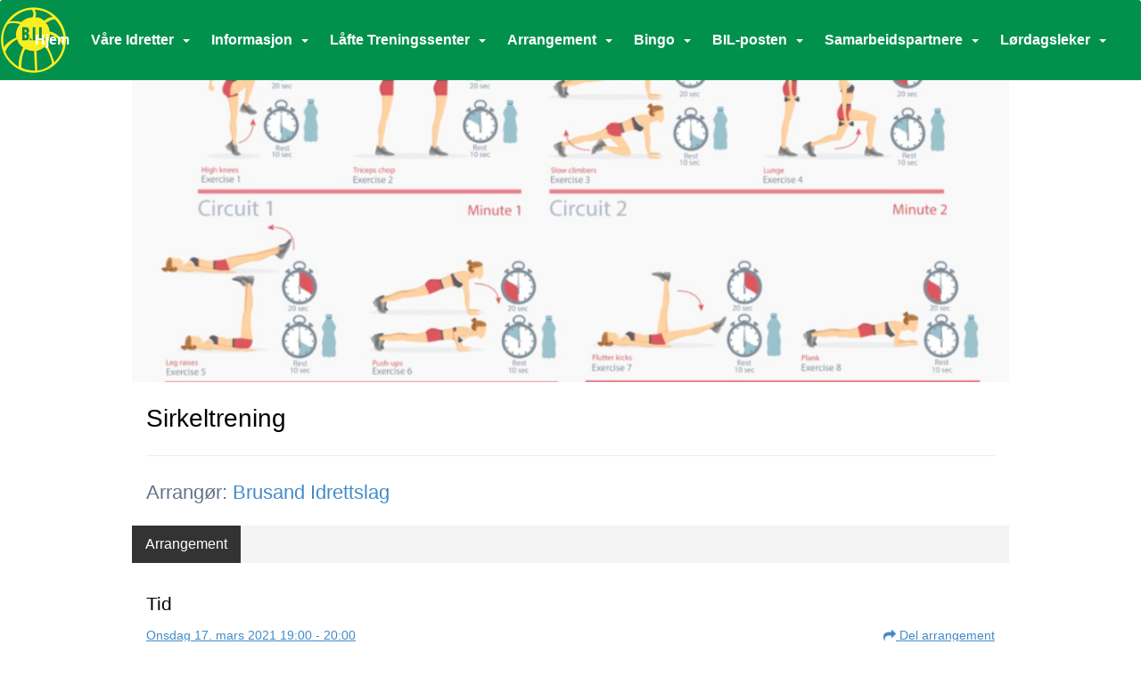

--- FILE ---
content_type: text/html; charset=utf-8
request_url: https://www.brusandil.no/next/events/p/1000052655/sirkeltrening
body_size: 111459
content:

<!DOCTYPE html>
<html lang="no">
<head>
    <meta charset="utf-8" />
    <meta name="viewport" content="width=device-width, initial-scale=1.0" />
    
    <title>Sirkeltrening</title>
    <link rel="shortcut icon" href="/files/favicon/200000195/6526/2021/2/2/1b5ba5b3-3aa9-4fc9-9268-0b3074dbf73c.png" type="image/x-icon" />
<script>
    (function () {
        var site = {"site":{"siteId":6526,"nifOrgSyncActive":false,"orgId":24485,"federationId":0,"applicationId":200000195,"applicationLogo":"https://cdn-bloc.no/background/200000195/394/2018/10/9/idrettenonline-logo.png","siteProfileUserId":1103411480,"siteProfileUserName":"Brusand Idrettslag","sitename":"Brusand IL","domain":"www.brusandil.no","mainSite":{"siteId":6526,"nifOrgSyncActive":false,"orgId":24485,"federationId":0,"applicationId":200000195,"applicationLogo":null,"siteProfileUserId":1103411480,"siteProfileUserName":"Brusand Idrettslag","sitename":"Brusand IL","domain":"www.brusandil.no","mainSite":null}},"mininetwork":{"siteId":6526,"miniNetworkId":0,"miniNetworkTitle":"","domain":"www.brusandil.no","userId":1103411480,"mainSiteId":0,"siteIdForMemberDetails":0,"siteIdForEconomy":0},"isoCode":"nb-no","updateTime":"2026-01-26T12:46:49.9569009+01:00","dateFormat":"dd.mm.yy","webApiEndpoint":"https://webapi.webfarm3.bloc.no"};
        var siteContext = {"site":{"siteId":6526,"nifOrgSyncActive":false,"orgId":24485,"federationId":0,"applicationId":200000195,"applicationLogo":"https://cdn-bloc.no/background/200000195/394/2018/10/9/idrettenonline-logo.png","siteProfileUserId":1103411480,"siteProfileUserName":"Brusand Idrettslag","sitename":"Brusand IL","domain":"www.brusandil.no","mainSite":{"siteId":6526,"nifOrgSyncActive":false,"orgId":24485,"federationId":0,"applicationId":200000195,"applicationLogo":null,"siteProfileUserId":1103411480,"siteProfileUserName":"Brusand Idrettslag","sitename":"Brusand IL","domain":"www.brusandil.no","mainSite":null}},"mininetwork":{"siteId":6526,"miniNetworkId":0,"miniNetworkTitle":"","domain":"www.brusandil.no","userId":1103411480,"mainSiteId":0,"siteIdForMemberDetails":0,"siteIdForEconomy":0},"isoCode":"nb-no","updateTime":"2026-01-26T12:46:49.9569009+01:00","dateFormat":"dd.mm.yy","webApiEndpoint":"https://webapi.webfarm3.bloc.no"};
        var userContext = {"mainProfile":{"userId":0,"guid":"","username":"","firstname":"","lastname":"","sex":0,"image":"","profileTypeId":0,"ParentUserId":null,"isPrimaryAccount":false},"currentProfile":{"userId":0,"guid":"","username":"","firstname":"","lastname":"","sex":0,"image":"","profileTypeId":0,"ParentUserId":null,"isPrimaryAccount":false},"accountId":0,"email":"","isWebmaster":false,"isPublisher":false,"isDevAdmin":false,"isNetworkAdmin":false,"updateTime":"2026-01-26T12:46:49.9569642+01:00"};
        var themeCollectionContext = {"id":0,"name":null,"thumbnail":null,"header":{"id":183,"lastModified":"0001-01-01T00:00:00","title":"Idretten Online - Grønn","favIcon":"/files/favicon/200000195/6526/2021/2/2/1b5ba5b3-3aa9-4fc9-9268-0b3074dbf73c.png","siteId":394,"image":"http://content.bloc.net/Files/SiteID/500/menutemplate/gron.png","updateTime":"0001-01-01T00:00:00","css":"","creator":null,"isPublic":false,"about":""},"logo":{"lastModified":"2024-05-30T11:28:28.3934261Z","fileName":"https://azure.content.bloc.net/logo/200000195/6526/2021/1/28/logo_h_yre_side.jpg","uploadTime":"2021-01-28T21:34:21.6603109+01:00","imageWidth":1024,"imageHeight":284,"logoTopPosition":0,"logoLeftPosition":222,"logoMarginBottom":0,"logoCustomWidth":540,"logoCustomHeight":138,"containerHeight":139,"containerWidth":984,"logoVisibility":"always","disabled":true,"wrapperWidth":"100%","wrapperBackgroundColor":"rgb(255, 255, 255)","url":"/","wrapperMarginLeft":"0px","wrapperMarginRight":"0px","wrapperMarginTop":"0px","wrapperMarginBottom":"0px","wrapperBackgroundImage":"","wrapperBackgroundThemePosition":"","wrapperBackgroundThemeRepeat":"","wrapperBackgroundThemeFixedImage":"scroll","wrapperBackgroundThemeSize":""},"background":{"id":73,"lastModified":"2025-06-27T11:48:28.4552717Z","categoryId":2,"title":"White","backgroundThemefile":"","backgroundThemeRepeat":"no-repeat","backgroundThemeColor":"#f8f8fa","backgroundThemeFixedImage":"scroll","backgroundThemePosition":"","backgroundThemeSize":"cover"},"widgetAppearance":{"id":0,"lastModified":"2024-05-30T11:21:43.8816166Z","name":null,"enableWidgetAppearanceBorderRadius":true,"contentBorderColor":"#ffffff","contentFontColor":"#000000","contentBorderWidth":"0","contentBgColor":"#ffffff","paddingTop":"0px","paddingBottom":"0px","paddingLeft":"0px","paddingRight":"0px","wbgcolor":"#ffffff","wBoxedBorderColor":"rgb(76, 76, 76)","wHeaderBgColor":"rgb(1, 145, 76)","wBaseFontColor":"#000000","wHeaderFontColor":"#ffffff","wHeaderTextAlign":"left","wCornerRadius":"1px","contentBorderRadius":"0px","wHeaderFontSize":"16px","wHeaderFontWeight":"bold","wHeaderFontFamily":"","wHeaderLinkColor":"rgb(200, 210, 225)","wHeaderPadding":"8px 10px","headerPaddingTop":"10px","headerPaddingRight":"10px","headerPaddingBottom":"10px","headerPaddingLeft":"10px","wContentPadding":"10px","contentPaddingTop":"10px","contentPaddingBottom":"10px","contentPaddingLeft":"10px","contentPaddingRight":"10px","wBoxedBorderWidth":"0","wBoxedBorderStyle":"none","wHeaderBorderWidth":"0","wHeaderBorderStyle":"none","wHeaderBorderColor":"rgb(76, 76, 76)","wContentBorderWidth":"0","wContentBorderStyle":"none","wContentBorderColor":"rgb(76, 76, 76)","siteLinkColor":"#0054a6","siteLinkHoverColor":"#0054a6","siteLinkActiveColor":"#0054a6","siteLinkVisitedColor":"#0054a6"},"font":{"lastModified":"0001-01-01T00:00:00","headingTextTransform":"none","headingFontColor":"","baseFontStyle":"normal","baseFontSize":"15px","baseFontFamily":"'Overpass', sans-serif;","baseFontColor":"#000000","baseFontWeigthForJson":"normal","headingFontFamilyJson":"'Chivo', sans-serif;","headingFontStyleJson":"normal","headingFontWeightJson":"normal","fontLineHeightJson":"1.4","headingLineHeight":"1.1","headingLetterSpacing":"normal","baseFontLetterSpacing":"normal"},"form":{"lastModified":"2024-05-30T11:16:55.9593518Z","enableFormControlBorderRadius":false,"smallFormControlBorderRadius":"3px","defaultFormControlBorderRadius":"4px","largeFormControlBorderRadius":"6px"},"navigation":{"lastModified":"2024-05-30T11:37:53.2510533Z","templateId":0,"height":"","fontWeight":"bold","borderRadius":"3px 3px 0px 0px","borderTopLeftRadius":"3px","borderTopRightRadius":"3px","borderBottomRightRadius":"0px","borderBottomLeftRadius":"0px","submenuWidth":"160px","navOutherWidth":"100%","navInnerWidth":"100%","width":"","logoImage":"https://cdn-bloc.no/background/200000195/6526/2024/5/30/6385267307057084601b5ba5b3_3aa9_4fc9_9268_0b3074dbf73c.png","mobileLogoImage":"","logoImageHeight":"74px","placementPosition":"belowLogoContainer","paddingLeft":"10px","paddingRight":"10px","paddingTop":"35px","paddingBottom":"35px","marginLeft":"0px","marginRight":"0px","marginTop":"0px","marginBottom":"0px","navOuterMarginTop":"0px","navOuterMarginRight":"0px","navOuterMarginBottom":"0px","navOuterMarginLeft":"0px","color":"","background":"rgb(1, 145, 76)","border":"#101010","linkColor":"#ffffff","linkHoverColor":"rgb(251, 238, 31)","linkHoverBackground":"rgba(255, 255, 255, 0)","linkActiveColor":"rgb(251, 238, 31)","linkActiveBackground":"rgba(255, 255, 255, 0)","linkDisabledColor":"","linkDisabledBackground":"","brandColor":"","brandHoverColor":"","brandHoverBackground":"","brandText":"","brandVisibility":"always","brandUrl":"","brandMargins":"8px 0px 8px 0px","mobileBrandMargins":"0px 0px 0px 0px","toggleHoverBackground":"","toggleIconBarBackground":"","toggleBorderColor":"","alwaysUseToggler":false,"borderWidth":"0px","fontFamily":"","textTransform":"none","backgroundImage":"","fontSize":"16px","textAlignment":"center","stickyTop":false},"style":{"id":0,"lastModified":"0001-01-01T00:00:00","name":null,"sex0":"#41a3d5","sex1":"#0178cc","sex2":"#ea1291","borderRadiusBase":"4px","borderRadiusSmall":"3px","borderRadiusLarge":"6px","linkColor":"#0054a6","linkHoverColor":"#0054a6","linkActiveColor":"#0054a6","linkVisitedColor":"#0054a6"},"canvas":{"id":0,"lastModified":"0001-01-01T00:00:00","logoContainerSize":"984px","navContainerSize":"984px","contentSize":"1300px","contentBackgroundColor":"rgb(255, 255, 255)","contentMarginTop":"0px","contentMarginBottom":"0px","contentPaddingTop":"16px","contentPaddingBottom":"16px","contentPaddingLeft":"16px","contentPaddingRight":"16px","sectionPaddingTop":"16px","sectionPaddingBottom":"0px","sectionPaddingLeft":"16px","sectionPaddingRight":"16px","columnPaddingTop":"0","columnPaddingBottom":"0","columnPaddingLeft":"8","columnPaddingRight":"8","logoContainerFloat":"none","navContainerFloat":"none","contentFloat":"none"},"buttons":{"id":0,"lastModified":"2024-05-30T11:16:56.8812199Z","name":null,"defaultButtonBackgroundColor":"#f0f0f0","defaultButtonTextColor":"#333333","defaultButtonBorderColor":"#cccccc","primaryButtonBorderColor":"rgb(1, 145, 76)","primaryButtonBackgroundColor":"rgb(1, 145, 76)","primaryButtonTextColor":"#ffffff","dangerButtonBackgroundColor":"#d9534f","dangerButtonTextColor":"#ffffff","dangerButtonBorderColor":"#d43f3a","successButtonBackgroundColor":"#5cb85c","successButtonTextColor":"#ffffff","successButtonBorderColor":"#4cae4c","defaultButtonBorderWidth":"1px","defaultButtonBorderRadius":"4px","successButtonBorderRadius":"4px","successButtonBorderWidth":"1px","primaryButtonBorderRadius":"4px","primaryButtonBorderWidth":"1px","warningButtonBackgroundColor":"#f0ad4e","warningButtonBorderColor":"#eea236","warningButtonBorderRadius":"4px","warningButtonBorderWidth":"1px","warningButtonTextColor":"#ffffff","dangerButtonBorderRadius":"4px","dangerButtonBorderWidth":"1px","infoButtonBackgroundColor":"#5bc0de","infoButtonBorderColor":"#46b8da","infoButtonBorderRadius":"4px","infoButtonBorderWidth":"1px","infoButtonTextColor":"#ffffff"},"topbar":{"lastModified":"0001-01-01T00:00:00","topbarExtendedMenuJson":null,"topbarExtendedMenuIsEnabled":false,"topbarExtendedMenuTitle":null,"topbarTemplate":"Minimal","displayTopbarComponent":"true","displayLanguagePicker":false,"displaySignup":false,"displaySignin":true,"displaySearch":true,"displayFAQ":true,"displaySearchForAdministrators":false,"displayNetworkMenu":false,"displayPublishingToolV2":0,"displayPublishingTool":true,"displayMessageIcon":true,"displayAdminModusTool":true,"networkMenuTitle":"Skånland OIF","logo":"","logoLink":"","faqLink":"/elearning/overview","hideOnScroll":false,"backgroundColor":"#000000","backgroundHoverColor":"#2e2e2e","linkColor":"#9d9d9d","linkHoverColor":"#ffffff","borderColor":"#333"},"footer":{"id":0,"lastModified":"0001-01-01T00:00:00","name":null,"imagePath":null,"widgetPageFooterPageId":57003,"footerCode":"","footerPoweredByBloc":true,"footerLinkFontSize":"14px","footerLinkFontWeight":"bold","footerLinkColor":"white","footerPadding":"20px 10px 100px 10px","footerBackgroundColor":"Transparent","footerTextColor":"white"},"frontpage":{"type":1,"pageId":56939,"url":"/next/p/56939/hjem","newsFeedAsFrontpageForSignedInUsers":false},"settings":{"siteHasPOSModule":false,"siteHasWebsiteModule":true,"siteHasFileArchive":true,"siteHasEventModule":true,"siteHasStatsModule":true,"siteHasMemberAdministrationModule":true,"siteHasNewsletter":true,"siteHasBannerAdsFromNetwork":1,"websiteIsOnline":true,"googleTag":"","googleAnalyticsTrackId":"","googleAnalyticsTrackIdV4":"","facebookPixelId":"","twitterShareBtn":false,"noRobots":false,"robotTxtInfoSiteMapJson":"{\"siteMapForWidgetPages\":true,\"siteMapForEvents\":true,\"siteMapForClassifieds\":true,\"siteMapForBlogPosts\":true,\"siteMapForForum\":true,\"RobotsTxt\":\"\"}","signinRule_UrlToView":null,"paymentPackage":"Basic","signInRule_WhoCanSignIn":0,"signInRule_FacebookLogin":0,"signInRule_WithBankId":0,"signUpRule_WhoCanSignUp":0,"signupRule_SignupWithFacebook":0,"mainCompetitionId":0,"pluginNewsletterPopupIsActive":null},"bootstrap":{"screen_xs_min":"480px","screen_sm_min":"768px","screen_md_min":"992px","screen_lg_min":"1200px","screen_lg_max":"2048","screen_xs_max":"767px","screen_sm_max":"991px","screen_md_max":"1199px"},"localization":{"isocode":"nb-no","languageId":4,"googleTranslateISO":"no","winCode":"NO","macCode":"no_NB","htmlLang":"no","froalaLangCode":"nb","ll_CC":"nb_NO","backuplanguage":"en-us","languageName":"Norwegian","flag":"flags/no.gif","nativeName":"Bokmål","timeZone":"W. Europe Standard Time"},"customHTML":{"headHtml":"","bodyData":"","footerData":""},"websiteArticleSettings":{"displayRightColMyLastPost":true,"displayRightColArticleCategories":true,"displayRightColArticlePostSortedByYear":true}};

        function createProtectedProxy(obj) {
            return new Proxy(obj, {
                set(target, key, value) {
                    const error = new Error();
                    const stackTrace = error.stack || '';
                    console.warn(`Attempted to set ${key} to ${value}. Stack trace:\n${stackTrace}`);
                    return true;
                },
            });
        }

        window.safeProxy = new Proxy({
            Site: createProtectedProxy(site),
            SiteContext: createProtectedProxy(siteContext),
            UserContext: createProtectedProxy(userContext),
            ThemeCollectionContext: createProtectedProxy(themeCollectionContext)
        }, {
            set(target, key, value) {
                if (key === 'Site' || key === 'SiteContext' || key === 'UserContext' || key === 'ThemeCollectionContext') {
                    console.log(`Attempted to set ${key} to ${value}`);
                    return true;
                }
                target[key] = value;
                return true;
            },
        });

        window.Site = window.safeProxy.Site;
        window.SiteContext = window.safeProxy.SiteContext;
        window.UserContext = window.safeProxy.UserContext;
        window.ThemeCollectionContext = window.safeProxy.ThemeCollectionContext;
    })();
</script>

    <script>
        // Used to defer background-image in css
        window.onload = (e) => document.body.classList.add('loaded');
    </script>

    <script src="/next/js/vendors/jquery/jquery.min.js"></script>
    <script src="https://oldjs.bloc.net/scripts/bloc-primer.js"></script>



    <link rel="stylesheet" crossorigin="anonymous" href="https://vue.webfarm3.bloc.no/frontend/2.265.0/frontend.css">



<script type="module" crossorigin="anonymous" src="https://vue.webfarm3.bloc.no/frontend/2.265.0/index.js"></script>
    
    

	<link rel="canonical" href="https://www.brusandil.no/next/events/p/1000052655/sirkeltrening" />
    <meta property="fb:app_id" content="377020078234768" />
	<meta property="og:type" content="article" />
    <meta property="og:url" content="https://www.brusandil.no/next/events/p/1000052655/sirkeltrening" />
    <meta property="og:image:secure_url" content="https://azure.content.bloc.net/event/200000195/6526/2021/2/2/7bc92e9d8bb243aa9b8eb0f961fe1190.png" />
	<meta property="og:image" content="https://azure.content.bloc.net/event/200000195/6526/2021/2/2/7bc92e9d8bb243aa9b8eb0f961fe1190.png" />
	<meta property="og:title" content=" - Sirkeltrening" />

    <meta property="og:description" content="Det er Sirkeltrening i hallen p&#xE5; Ogna hver onsdag hvis ikke annet er annonsert5 fordeler med sirkeltreningSirkeltrening kan v&#xE6;re s&#xE5; mye mer enn crossfit, og m&#xE5;ten du setter det opp..." />

	<meta property="og:site_name" content="Brusand IL" />
	<meta property="fb:admins" content="856635617,518553527" />



    
    

    
    

    








</head>
<body class="requires-bootstrap-css">
    <!-- FrontendBaseLayout-->
    <style>
        @media only screen and (min-width : 768px) {
            #logo {
                position: absolute;
            }
        }
        #logoWrapper {
            background-size: var(--theme-logo-wrapper-bg-size);
            background-color: var(--theme-logo-wrapper-bg-color);
            background-repeat: var(--theme-logo-wrapper-bg-repeat);
            background-position: var(--theme-logo-wrapper-bg-position);
            background-attachment: var(--theme-logo-wrapper-bg-attachment);
            width: calc(var(--theme-logo-wrapper-width) - var(--theme-logo-wrapper-margin-right) - var(--theme-logo-wrapper-margin-left));
            margin: var(--theme-logo-wrapper-margin-top) auto var(--theme-logo-wrapper-margin-bottom);
            float: var(--theme-logo-logo-container-float);
            max-width: 100%;
        }

        #logoContainer {
            width: 100%;
            margin: 0 auto;
            position: relative;
            overflow: hidden;
            max-width: var(--theme-logo-container-width);
        }

        #logo img {
            max-width: 100%;
        }
        /* Logo when mobile*/
        @media (max-width: 767px) {
            #logoContainer {
                height: auto !important;
            }
            #logo {
                padding-top: 0;
                position: static !important;
            }
            #logo img {
                height: auto !important;
            }
        }
    </style>
<style>

        .navbar-brand-image img {
            height:50px;
        }
            @media (max-width: 767px) {

                .navbar-brand-image img {
                    height:50px;
                }
            
            body { 
                padding-top:45px !important;
            }
                }
</style>
<style>
    .bloc-skip-nav-link {
            position: absolute;
            z-index: 99999999;
            left: 0px;
            top: 0px;
            text-decoration: underline;
            color: white !important;
            background-color: #000;
            padding: 0.75rem 1.5rem;
            border-bottom-right-radius: 0.5rem;
            transform: rotateY(90deg);
            transform-origin: left;
            transition: all .2s ease-in-out;
        }

        .bloc-skip-nav-link:focus {
            transform: rotateY(0deg);
            color: white;
            left: 2px;
            top: 2px;
            outline: 1px solid #fff;
            outline-offset: 2px;
            box-shadow: 0 0 0 2px #000, 0 0 0 3px #fff;
        }
        @media (prefers-reduced-motion: reduce) {
            .bloc-skip-nav-link {
                transition: none !important;
            }
        }
</style>

<style id="bloc-navbar-style">
	/*
        Navigation
        Variables needs to be placed on body tag, because we also use them in widgets.

        NB! Do not edit without making the same changes in
        Bloc.Vue\src\components\Theme\ThemeMainMenu.vue
    */
    body {

        /* Size */
        --theme-mainmenu-outer-width: 100%;
        --theme-mainmenu-outer-margin-top: 0px;
        --theme-mainmenu-outer-margin-bottom: 0px;
        --theme-mainmenu-inner-width: 100%;

        /* Font */
        --theme-mainmenu-font-size: 16px;
        --theme-mainmenu-font-family: ;
        --theme-mainmenu-font-weight: bold;
        --theme-mainmenu-text-transform: none;
        --theme-mainmenu-color: ;

        /* Background */
        --theme-mainmenu-background: rgb(1, 145, 76);

        /* Border */
        --theme-mainmenu-border: #101010;
        --theme-mainmenu-border-radius: 3px 3px 0px 0px;
        --theme-mainmenu-border-top-left-radius: 3px;
        --theme-mainmenu-border-top-right-radius: 3px;
        --theme-mainmenu-border-bottom-right-radius: 0px;
        --theme-mainmenu-border-bottom-left-radius: 0px;
        --theme-mainmenu-border-width: 0px;

        /* Brand */
        --theme-mainmenu-brand-margins: 8px 0px 8px 0px;
        --theme-mainmenu-brand-hover-color: ;
        --theme-mainmenu-brand-hover-background: ;
        --theme-mainmenu-mobile-brand-margins: 0px 0px 0px 0px;

        /* Link */
        --theme-mainmenu-link-color: #ffffff;
        --theme-mainmenu-link-hover-color: rgb(251, 238, 31);
        --theme-mainmenu-link-hover-background: rgba(255, 255, 255, 0);
        --theme-mainmenu-link-active-color: rgb(251, 238, 31);
        --theme-mainmenu-link-active-background: rgba(255, 255, 255, 0);

        /* Toggle */
        --theme-mainmenu-toggle-border-color: ;
        --theme-mainmenu-toggle-hover-background: ;

        /* Padding */
        --theme-mainmenu-padding-top: 35px;
        --theme-mainmenu-padding-bottom: 35px;
        --theme-mainmenu-padding-left: 10px;
        --theme-mainmenu-padding-right: 10px;

        /* Margin */
        --theme-mainmenu-margin-top: 0px;
        --theme-mainmenu-margin-bottom: 0px;
        --theme-mainmenu-margin-left: 0px;
        --theme-mainmenu-margin-right: 0px;
        /* Submenu */
        --theme-mainmenu-submenu-width: 160px;

        /* Logo */
        --theme-mainmenu-logo-height: 74px;
        --theme-mainmenu-toggle-icon-bar-background: ;
    }


    .navContainer {
        margin-top: var(--theme-mainmenu-outer-margin-top);
        margin-bottom: var(--theme-mainmenu-outer-margin-bottom);
        font-size: var(--theme-mainmenu-font-size, inherit);
		width: var(--theme-mainmenu-outer-width, 984px);
		max-width:100%;
    }
	/* Navbar */
    .bloc-navbar {
		font-family: var(--theme-mainmenu-font-family, inherit) !important;
		background-image: var(--theme-mainmenu-background-image, none);
        background-color: var(--theme-mainmenu-background);
		text-transform: var(--theme-mainmenu-text-transform, normal);
        font-weight: var(--theme-mainmenu-font-weight, normal);
        border-color: var(--theme-mainmenu-border);
        border-width: var(--theme-mainmenu-border-width);
    }
    .bloc-navbar .container-fluid {
        /* todo: add the default value for container-fluid or canvas here. */
        width:var(--theme-mainmenu-inner-width, 984px);
		max-width:100%;
    }


	/* Brand */

    .bloc-navbar .navbar-brand img {
        margin:8px;
        border-radius:2px;
        height:32px;
        max-height:32px;
    }
@media only screen and (max-width: 767px) {.bloc-navbar .navbar-brand {height: auto;} .bloc-navbar .navbar-brand img {margin: var(--theme-mainmenu-mobile-brand-margins);height:50px;max-height:50px;}}

	@media only screen and (min-width: 768px) {.bloc-navbar .navbar-brand img {margin: var(--theme-mainmenu-brand-margins);height: var(--theme-mainmenu-logo-height); max-height:none;}}
    .bloc-navbar .gtranslate_menu_class {
        float: right;
        padding-left: var(--theme-mainmenu-padding-left);
        padding-right: var(--theme-mainmenu-padding-right);
        padding-top: var(--theme-mainmenu-padding-top);
        padding-bottom: var(--theme-mainmenu-padding-bottom);
        margin-left: var(--theme-mainmenu-margin-left);
        margin-right: var(--theme-mainmenu-margin-right);
        margin-top: var(--theme-mainmenu-margin-top);
        margin-bottom: var(--theme-mainmenu-margin-bottom);
    }
	.bloc-navbar .navbar-brand:hover,
	.bloc-navbar .navbar-brand:focus {
		color:var(--theme-mainmenu-brand-hover-color);
		background-color: var(--theme-mainmenu-brand-hover-background);
	}
	/* Text */
	.bloc-navbar .navbar-text {
		color: var(--theme-mainmenu-color);
	}
    .bloc-navbar .navbar-brand.navbar-brand-image,
    .bloc-navbar .navbar-brand.navbar-brand-image:focus,
    .bloc-navbar .navbar-brand.navbar-brand-image:active,
    .bloc-navbar .navbar-brand.navbar-brand-image:hover{
        height:auto;
        background-color:transparent;
    }

	/* Navbar links */
	.bloc-navbar .navbar-nav > li > a,
    .bloc-navbar .navbar-brand {
		color: var(--theme-mainmenu-link-color);
        font-weight:var(--theme-mainmenu-font-weight);
	}
	.bloc-navbar .navbar-nav > li > a:hover,
	.bloc-navbar .navbar-nav > li > a:focus,
    .bloc-navbar .navbar-brand:hover,
    .bloc-navbar .navbar-brand:focus {
		color: var(--theme-mainmenu-link-hover-color);
		background-color: var(--theme-mainmenu-link-hover-background);
	}
	.bloc-navbar .navbar-nav > .active > a,
	.bloc-navbar .navbar-nav > .active > a:hover,
	.bloc-navbar .navbar-nav > .active > a:focus,
    .bloc-navbar .navbar-brand:active,
    .bloc-navbar .navbar-brand:hover,
    .bloc-navbar .navbar-brand:focus {
		color: var(--theme-mainmenu-link-active-color);
		background-color: var(--theme-mainmenu-link-active-background);
	}
	.bloc-navbar .navbar-nav > .open > a,
	.bloc-navbar .navbar-nav > .open > a:hover,
    .bloc-navbar .navbar-nav > .open > a:focus {
        background-color: var(--theme-mainmenu-link-active-background);
        color:var(--theme-mainmenu-link-active-color) !important;
    }
	/* Navbar Toggle */
	.bloc-navbar .navbar-toggle {
		border-color: var(--theme-mainmenu-link-color);
	}
	.bloc-navbar .navbar-toggle:hover,
	.bloc-navbar .navbar-toggle:focus {
        border-color: var(--theme-mainmenu-link-hover-color);
		background-color: var(--theme-mainmenu-link-hover-background);
	}
	.bloc-navbar .navbar-toggle .icon-bar {
		background-color: var(--theme-mainmenu-link-color);
	}
    .bloc-navbar .navbar-toggle:hover .icon-bar,
    .bloc-navbar .navbar-toggle:focus .icon-bar {
		background-color: var(--theme-mainmenu-link-hover-color);
	}
	/* Navbar Collapsable */
	.bloc-navbar .navbar-collapse,
	.bloc-navbar .navbar-form {
		border-color: var(--theme-mainmenu-border);
	}
	.bloc-navbar .navbar-collapse {
		max-height:none;
	}
	/* Navbar Link (not used in main menu ) */
	.bloc-navbar .navbar-link {
		color: var(--theme-mainmenu-link-color);
	}
	.bloc-navbar .navbar-link:hover {
		color: var(--theme-mainmenu-link-hover-color);
	}
	/* Dropdowns */
	.bloc-navbar .dropdown-menu {
		color: var(--theme-mainmenu-color) !important;
		background-color: var(--theme-mainmenu-background);
        border-top:0;
	}
	.bloc-navbar .dropdown-menu > li > a {
		color: var(--theme-mainmenu-link-color);
	}
	.bloc-navbar .dropdown-menu > li > a:hover,
	.bloc-navbar .dropdown-menu > li > a:focus {
		color: var(--theme-mainmenu-link-hover-color);
		background-color: var(--theme-mainmenu-link-hover-background);
	}
	.bloc-navbar .navbar-nav .open .dropdown-menu > .active > a,
	.bloc-navbar .navbar-nav .open .dropdown-menu > .active > a:hover,
	.bloc-navbar .navbar-nav .open .dropdown-menu > .active > a:focus {
		color: var(--theme-mainmenu-link-active-color);
		background-color: var(--theme-mainmenu-link-active-background);
	}
	.bloc-navbar .has-link > a.caret-trigger {
		padding-left: 0;
	}
    .bloc-navbar b.caret {
		margin-left:10px;
	}
    .bloc-navbar .fa.fa-plus {
		line-height:20px;
	}

	#toggle-mobile-menu {
		display: none;
	}

	/* TABS AND DESKTOP ONLY */
	@media (min-width: 768px) {

        .bloc-navbar {
            border-top-left-radius: var(--theme-mainmenu-border-top-left-radius);
            border-top-right-radius: var(--theme-mainmenu-border-top-right-radius);
            border-bottom-right-radius: var(--theme-mainmenu-border-bottom-right-radius);
            border-bottom-left-radius: var(--theme-mainmenu-border-bottom-left-radius);
		}
        .bloc-navbar .navbar-brand img {
            border-top-left-radius: var(--theme-mainmenu-border-radius);
            border-bottom-left-radius: var(--theme-mainmenu-border-radius);
        }
		.bloc-navbar {
			min-height:0 !important;
		}
        .bloc-navbar .navbar-header > a.navbar-brand {
				padding-top:var(--theme-mainmenu-padding-top);

				padding-bottom:var(--theme-mainmenu-padding-bottom);
        }
		.bloc-navbar .navbar-nav > li > a {
			color: #ffffff;
				padding-left:var(--theme-mainmenu-padding-left);

				padding-right:var(--theme-mainmenu-padding-right);

				padding-top:var(--theme-mainmenu-padding-top);


				padding-bottom:var(--theme-mainmenu-padding-bottom);



				margin-left:var(--theme-mainmenu-margin-left);


				margin-right:var(--theme-mainmenu-margin-right);

				margin-top:var(--theme-mainmenu-margin-top);

				margin-bottom:var(--theme-mainmenu-margin-bottom);


		}

		.bloc-navbar .navbar-nav .open .dropdown-menu {
			float: right;
            min-width:var(--theme-mainmenu-submenu-width) !important;
		}

		.bloc-navbar .navbar-nav .dropdown-submenu > a:hover:after {
			border-left-color: var(--theme-link-active-color);
		}

		.bloc-navbar .navbar-nav > li.has-link > a,
		.bloc-navbar .navbar-nav > li > a.dropdown-toggle {
			float: left;
		}

		.bloc-navbar .navbar-nav i.fa {
			display: none; /* display none here will hide fa-icons */
		}
        .bloc-navbar .navbar-nav > li > a > i.fa {
			display: inline-block;
		}

		.bloc-navbar .has-link .dropdown-menu {
			right: 0;
			left:auto;
		}

		/* Sub-Submenus */
		.bloc-navbar .dropdown-submenu .dropdown-menu{
			left: 100%;
		}

        .bloc-navbar .navbar-nav.navbar-right > li:last-child .dropdown-submenu .dropdown-menu{
            right: 100%;
            left: auto;
        }

        /* Center align menu */
			.bloc-navbar .navbar-nav { width: 100%;text-align: center; }.bloc-navbar .navbar-brand { position:absolute; }




			.bloc-navbar .navbar-nav > li {float: none;display: inline-block;}.bloc-navbar .navbar-nav > li > a.dropdown-toggle {float:none;}.bloc-navbar .navbar .navbar-collapse {text-align: center;}.bloc-navbar .navbar .dropdown-menu{text-align:left; }


	}

    /*
    MOBILE ONLY
	*/

	@media (max-width: 767px) {
        #navContainer .navbar-header {
            display: grid;
            align-items: stretch;
grid-template-columns: 0 min-content auto minmax(min-content, 15%) 0;
        }
        #toggle-mobile-menu {
            display: grid;
            place-items: center;
margin: 0.25rem 0.25rem 0.25rem 1rem;
			color: var(--theme-mainmenu-link-color, var(--theme-link-color, #00F));
        }
            #toggle-mobile-menu:hover {
                color: var(--theme-mainmenu-link-hover-color);
                background-color: var(--theme-mainmenu-link-hover-background);
            }


            /*#toggle-mobile-menu:focus-visible {
                outline: 5px auto -webkit-focus-ring-color;
                outline-offset: -2px;
                box-shadow: 0 0 0 2px var(--theme-link-color), 0 0 0 3px white;
                border-radius: 3px;
            }*/
            #navContainer a.navbar-brand-image {
            margin-right: 2rem;
			margin: 0.25rem 1rem 0.25rem 0.25rem;
        }
        #bloc-navbar-main {
            font-size: 120%;
            display: none;
            position: absolute;
            left: 0;
            width: 100%;
            overflow-y: auto;
            scrollbar-gutter: stable;
            z-index: 1020;
            max-height: calc(100vh - var(--mobile-menu-height, 100px));
            background-color: var(--theme-mainmenu-background);
            margin: 0 !important;
            border-bottom: 2px solid rgba(0, 0, 0, 0.22);
        }
            #bloc-navbar-main::-webkit-scrollbar {
                width: 0;
            }
            #bloc-navbar-main ul.navbar-nav {
				width:100%;
                padding-bottom: 4px;
                margin: 0 !important;
            }
                #bloc-navbar-main ul.navbar-nav > li {
                    border-top-color: rgba(0, 0, 0, 0.22);
					border-top-width: 1px;
                    border-top-style: solid;
                }
                    #bloc-navbar-main ul.navbar-nav > li > a {
                        display: flex;
                        justify-content: space-between;
                        align-items: center;
                        padding: 1.5rem 1rem;
                    }
                        #bloc-navbar-main ul.navbar-nav > li > a > i {
                            margin-top: -1rem;
                            margin-bottom: -1rem;
                        }
        .bloc-navbar .navbar-nav .open .dropdown-menu > li > a {
			color: var(--theme-mainmenu-link-color);
		}

		.bloc-navbar .navbar-nav .open .dropdown-menu > li > a:hover,
		.bloc-navbar .navbar-nav .open .dropdown-menu > li > a:focus {
			color: var(--theme-mainmenu-link-hover-color:);
		}

		.bloc-navbar .navbar-nav .dropdown-submenu > a:hover:after {
			border-top-color: var(--theme-mainmenu-link-active-color);
		}

		.bloc-navbar b.caret {
			display: none;
		}

		.bloc-navbar .navbar-nav .dropdown-submenu > a:after {
			display: none;
		}

		.bloc-navbar .has-link > a.caret-trigger {
			padding-left: 0;
			position: absolute;
			right: 0;
			top: 0;
		}

		.bloc-navbar .has-link > a > i.fa {
			display: none;
		}

		.bloc-navbar .has-link > .caret-trigger > i.fa {
			display: block;
		}

        /*
          Hide the [+] icon on items with sub-sub for mobile view
          Add indent on the sub-sub menu
        */


        .bloc-navbar .menu-depth-0.open .menu-depth-1 ul {
          display:block !important;
        }
        .bloc-navbar .menu-depth-1 .dropdown-toggle i,
        .bloc-navbar .menu-depth-1 .dropdown-toggle b{
          display:none !important;
        }

		.bloc-navbar .menu-depth-0 .dropdown-menu li a {
			padding-left:20px !important;
		}
		.bloc-navbar .menu-depth-1 .dropdown-menu li a {
			padding-left:40px !important;
		}
		.bloc-navbar .menu-depth-1 .dropdown-menu li a:before{
			content:'•  ';
		}
		.bloc-navbar .menu-depth-2 .dropdown-menu li a {
			padding-left:60px !important;
		}
		.bloc-navbar .menu-depth-3 .dropdown-menu li a {
			padding-left:90px !important;
		}
	}
</style>
<script>
	(function () {
		function isChildOf(child, parent) {
			if (parent === null)
				return false;
			let node = child.node;
			while (node !== null) {
                if (node === parent) {
                    return true;
                }
                node = node.parentNode;
			}
			return false;
		}

		function debounce(func, wait) {
			let timeout;
			return function (...args) {
				clearTimeout(timeout);
				timeout = setTimeout(() => func.apply(this, args), wait);
			};
		}

		function updateMenuVariable() {
			const poweredByHeight = document.getElementById('poweredBy')?.clientHeight ?? 0;
			const topbarHeight = document.querySelector('nav.navbar.navbar-minimal')?.clientHeight ?? 0;
			const otherTopbarHeight = document.querySelector('nav.navbar.navbar-default')?.clientHeight ?? 0;
			const navbarHeaderHeight = document.getElementById('navContainer')?.querySelector('.navbar-header')?.clientHeight ?? 0;
			const logoContainerHeight = document.getElementById('logoWrapper')?.clientHeight ?? 0;

			const newValue = poweredByHeight + topbarHeight + (navbarHeaderHeight*2) + logoContainerHeight + otherTopbarHeight;

			document.body.style.setProperty('--mobile-menu-height', `${newValue}px`);
		}

		const debouncedUpdateMenuVariable = debounce(updateMenuVariable, 50);

		const resizeObserver = new ResizeObserver((entries) => {
			for (let entry of entries) {
				if (entry.target === document.body) {
					debouncedUpdateMenuVariable();
				}
			}
		});

		resizeObserver.observe(document.body);

		const mutationObserver = new MutationObserver((mutations) => {
			// Filter out mutations caused by changes to the style element
			if (!mutations.some(mutation => mutation.target.id === 'bloc-navbar-style')) {
				debouncedUpdateMenuVariable();
			}
		});

		mutationObserver.observe(document.body, {
			childList: true,
			subtree: true,
		});

		window.addEventListener('resize', debouncedUpdateMenuVariable);

		function toggleBlocMobileMenu(ev) {
			ev.stopPropagation();
			const toggleBtnIcon = document.getElementById('toggle-mobile-menu').querySelector('span.fa');
			const navbarContent = document.getElementById('bloc-navbar-main');
			const mainContent = document.querySelector('main#content');
			const footerContent = document.querySelector('footer');

			if (navbarContent.style.display === 'block') {
				navbarContent.removeAttribute('style');
				document.body.style.overflow = '';

				
				toggleBtnIcon.classList.add('fa-bars');
				toggleBtnIcon.classList.remove('fa-times')

				// Remove event listeners if present
				mainContent.removeEventListener('click', toggleBlocMobileMenu);
				footerContent?.removeEventListener('click', toggleBlocMobileMenu);
			} else {
				// Open menu (remove scrolling on elements behind the menu)
				document.body.style.overflow = 'hidden';
				navbarContent.style.display = 'block';

				// Toggle the icon to open state
				toggleBtnIcon.classList.add('fa-times');
				toggleBtnIcon.classList.remove('fa-bars')

				navbarContent.getClientRects

				// Make sure the user is fully scrolled up to the menu
				const menuContainer = document.getElementById('navContainer');
				const menuContainerPos = menuContainer.getClientRects()[0]?.top ?? 0;

				// Topbar will be in the way
				const topbarHeight = document.querySelector('nav.navbar.navbar-minimal')?.clientHeight ?? 0;
				const otherTopbarHeight = document.querySelector('nav.navbar.navbar-default')?.clientHeight ?? 0;
				// Logo too, if it's in use
				const logoContainerHeight = document.getElementById('logoWrapper')?.clientHeight ?? 0;

				window.scrollTo(0, menuContainerPos - topbarHeight - otherTopbarHeight - logoContainerHeight);
				
				// Clicking on mainContent or footer should close the menu, but not on the first click (if the menu is in widget, ie. inside mainContent)
				if (!isChildOf(navbarContent, mainContent))
					mainContent.addEventListener('click', toggleBlocMobileMenu, { once: true });
				if (!isChildOf(navbarContent, footerContent))
					footerContent?.addEventListener('click', toggleBlocMobileMenu, { once: true });
			}
		}

		document.addEventListener('DOMContentLoaded', () => {
			console.log('attaching.');
            const toggleMobileMenu = document.getElementById('toggle-mobile-menu');
			if (toggleMobileMenu) {
				// Make sure we don't double-attach
				toggleMobileMenu.removeEventListener('click', toggleBlocMobileMenu);
				toggleMobileMenu.addEventListener('click', toggleBlocMobileMenu);
            }
        });
	})();

</script>
<div id="navContainer" class="navContainer" style="display:block;">
    <a class="bloc-skip-nav-link" href="#bloc-skip-nav">Hopp til sideinnhold</a>
	<nav class="bloc-navbar navbar " role="navigation" style="margin-bottom: 0;">
		<div class="container-fluid">
			<div class="navbar-header">
                        <a 
                            class="navbar-brand nopadding !p-0 navbar-brand-image "
                            href="/">
                            
                    <img  src="https://cdn-bloc.no/background/200000195/6526/2024/5/30/6385267307057084601b5ba5b3_3aa9_4fc9_9268_0b3074dbf73c.png?maxwidth=600&height=148&quality=90&scale=both" 
                        width=""
                        height="148"
                        data-src="https://cdn-bloc.no/background/200000195/6526/2024/5/30/6385267307057084601b5ba5b3_3aa9_4fc9_9268_0b3074dbf73c.png?maxwidth=600&height=148&quality=90&scale=both|https://cdn-bloc.no/background/200000195/6526/2024/5/30/6385267307057084601b5ba5b3_3aa9_4fc9_9268_0b3074dbf73c.png?maxwidth=1200&height=296&quality=90&scale=both" 
                        data-src-medium="https://cdn-bloc.no/background/200000195/6526/2024/5/30/6385267307057084601b5ba5b3_3aa9_4fc9_9268_0b3074dbf73c.png?maxwidth=600&height=148&quality=90&scale=both|https://cdn-bloc.no/background/200000195/6526/2024/5/30/6385267307057084601b5ba5b3_3aa9_4fc9_9268_0b3074dbf73c.png?maxwidth=1200&height=296&quality=90&scale=both" 
                        data-src-small="https://cdn-bloc.no/background/200000195/6526/2024/5/30/6385267307057084601b5ba5b3_3aa9_4fc9_9268_0b3074dbf73c.png?maxwidth=600&height=148&quality=90&scale=both|https://cdn-bloc.no/background/200000195/6526/2024/5/30/6385267307057084601b5ba5b3_3aa9_4fc9_9268_0b3074dbf73c.png?maxwidth=1200&height=296&quality=90&scale=both" 
                        data-original-image="https://cdn-bloc.no/background/200000195/6526/2024/5/30/6385267307057084601b5ba5b3_3aa9_4fc9_9268_0b3074dbf73c.png" 
                         title='Menu logo' style='max-width: none;' />
                    

                        </a>
                    <span></span>
                    <a id="toggle-mobile-menu" tabindex="0" role="button" class="btn" onkeypress="if (event.keyCode == 13 || event.key == ' ' || event.code == 'Space') { { this.click(); return false; }}">
                        <span class="sr-only">
                            Veksle navigasjon
                        </span>
                        <span class="fa fa-bars fa-2x"></span>
                    </a>
			</div>
			<div id="bloc-navbar-main">
                <ul class="nav navbar-nav ">
                    
								<li  data-menuId="88251">
									<a href="/next/p/56939/hjem" target="">Hjem</a>
								</li>
								            <li class="dropdown  menu-depth-0" data-menuId="133064">
									            <a class="dropdown-toggle caret-trigger" data-toggle="dropdown" tabindex="0" onkeypress="if (event.keyCode == 13 || event.key == ' ' || event.code == 'Space') { { this.click(); return false; }}" >Våre Idretter<b class="caret hidden-xs"></b><i class="fa visible-xs fa-angle-down fa-2x pull-right"></i></a><ul class='dropdown-menu'>
								            <li class="dropdown-submenu  menu-depth-1" data-menuId="119466">
									            <a class="dropdown-toggle caret-trigger" data-toggle="dropdown" tabindex="0" onkeypress="if (event.keyCode == 13 || event.key == ' ' || event.code == 'Space') { { this.click(); return false; }}" >Allidrett/barneidrett<b class="caret visible-xs"></b><i class="fa visible-xs fa-angle-down fa-2x pull-right"></i></a><ul class='dropdown-menu' >
								<li  data-menuId="96776">
									<a href="/next/p/63984/kontakt-oss" target="">Kontakt oss</a>
								</li>
								<li  data-menuId="96615">
									<a href="/next/p/63846/treningstider-allidrett" target="">Treningstider Allidrett</a>
								</li>
								<li  data-menuId="133060">
									<a href="/next/p/93128/trenere-allidrett" target="">Trenere Allidrett</a>
								</li>
								<li  data-menuId="96419">
									<a href="https://www.idrettsforbundet.no/tema/barneidrett/" target="">Norges Idrettsforbund/barneidrett</a>
								</li></ul>
								            </li>
								            <li class="dropdown-submenu  menu-depth-1" data-menuId="119465">
									            <a class="dropdown-toggle caret-trigger" data-toggle="dropdown" tabindex="0" onkeypress="if (event.keyCode == 13 || event.key == ' ' || event.code == 'Space') { { this.click(); return false; }}" >Fotball<b class="caret visible-xs"></b><i class="fa visible-xs fa-angle-down fa-2x pull-right"></i></a><ul class='dropdown-menu' >
								<li  data-menuId="96779">
									<a href="/next/p/63987/kontakt-oss" target="">Kontakt oss</a>
								</li>
								<li  data-menuId="96818">
									<a href="/next/p/64020/fotballkamper" target="">Fotballkamper</a>
								</li>
								<li  data-menuId="96613">
									<a href="/next/p/63843/treningstider-fotball" target="">Treningstider Fotball</a>
								</li>
								<li  data-menuId="104688">
									<a href="/next/p/69959/trenere-fotball" target="">Trenere fotball</a>
								</li>
								<li  data-menuId="96418">
									<a href="https://www.fotball.no/barn-og-ungdom/" target="">Norges fotball forbund informasjon</a>
								</li></ul>
								            </li>
								            <li class="dropdown-submenu  menu-depth-1" data-menuId="119463">
									            <a class="dropdown-toggle caret-trigger" data-toggle="dropdown" tabindex="0" onkeypress="if (event.keyCode == 13 || event.key == ' ' || event.code == 'Space') { { this.click(); return false; }}" >Turn/trampett<b class="caret visible-xs"></b><i class="fa visible-xs fa-angle-down fa-2x pull-right"></i></a><ul class='dropdown-menu' >
								<li  data-menuId="102317">
									<a href="/next/p/68086/info-og-arshjul-turn" target="">Info og årshjul Turn</a>
								</li>
								<li  data-menuId="96778">
									<a href="/next/p/63986/kontakt-oss" target="">Kontakt oss</a>
								</li>
								<li  data-menuId="96612">
									<a href="/next/p/63842/treningstider-turntrampett" target="">Treningstider Turn/trampett</a>
								</li>
								<li  data-menuId="133059">
									<a href="/next/p/93127/trenere-turntrampett" target="">Trenere Turn/trampett</a>
								</li>
								<li  data-menuId="96420">
									<a href="https://gymogturn.no/" target="">Norges Gymnastikk og turnforbund</a>
								</li>
								<li  data-menuId="102836">
									<a href="/next/p/68459/bilder" target="">Bilder</a>
								</li></ul>
								            </li>
								            <li class="dropdown-submenu  menu-depth-1" data-menuId="119464">
									            <a class="dropdown-toggle caret-trigger" data-toggle="dropdown" tabindex="0" onkeypress="if (event.keyCode == 13 || event.key == ' ' || event.code == 'Space') { { this.click(); return false; }}" >Håndball<b class="caret visible-xs"></b><i class="fa visible-xs fa-angle-down fa-2x pull-right"></i></a><ul class='dropdown-menu' >
								<li  data-menuId="96777">
									<a href="/next/p/63985/kontakt-oss" target="">Kontakt oss</a>
								</li>
								<li  data-menuId="96611">
									<a href="/next/p/63841/treningstider-handball" target="">Treningstider Håndball</a>
								</li>
								<li  data-menuId="133058">
									<a href="/next/p/93126/trenere-handball" target="">Trenere Håndball</a>
								</li>
								<li  data-menuId="96417">
									<a href="https://www.handball.no/regioner/nhf-sentralt/praktisk-info/lisens-og-forsikring/aldersinndeling-og-lisensbelop/" target="">Håndball medlemsinformasjon</a>
								</li></ul>
								            </li>
								            <li class="dropdown-submenu  menu-depth-1" data-menuId="132448">
									            <a class="dropdown-toggle caret-trigger" data-toggle="dropdown" tabindex="0" onkeypress="if (event.keyCode == 13 || event.key == ' ' || event.code == 'Space') { { this.click(); return false; }}" >Volleyball<b class="caret visible-xs"></b><i class="fa visible-xs fa-angle-down fa-2x pull-right"></i></a><ul class='dropdown-menu' >
								<li  data-menuId="133054">
									<a href="/next/p/93122/volleyball" target="">Volleyball</a>
								</li></ul>
								            </li>
								            <li class="dropdown-submenu  menu-depth-1" data-menuId="132449">
									            <a class="dropdown-toggle caret-trigger" data-toggle="dropdown" tabindex="0" onkeypress="if (event.keyCode == 13 || event.key == ' ' || event.code == 'Space') { { this.click(); return false; }}" >Innebandy<b class="caret visible-xs"></b><i class="fa visible-xs fa-angle-down fa-2x pull-right"></i></a><ul class='dropdown-menu' >
								<li  data-menuId="133048">
									<a href="/next/p/93116/innebandy" target="">Innebandy</a>
								</li></ul>
								            </li></ul>
								            </li>
								            <li class="dropdown  menu-depth-0" data-menuId="102837">
									            <a class="dropdown-toggle caret-trigger" data-toggle="dropdown" tabindex="0" onkeypress="if (event.keyCode == 13 || event.key == ' ' || event.code == 'Space') { { this.click(); return false; }}" >Informasjon<b class="caret hidden-xs"></b><i class="fa visible-xs fa-angle-down fa-2x pull-right"></i></a><ul class='dropdown-menu'>
								<li class="dropdown-submenu has-link menu-depth-1" data-menuId="88804">
									<a href="/next/p/57306/hovedstyret-i-brusand-idrettslag-2025" target="">Hovedstyret i Brusand Idrettslag 2025<i class="fa fa-angle-down fa-2x hidden-md pull-right" style="padding: 0 8px;"></i></a><ul class='dropdown-menu' >
								<li  data-menuId="117823">
									<a href="/next/p/80473/organisasjonsplan" target="_blank">Organisasjonsplan</a>
								</li></ul>
								</li>
								<li  data-menuId="119366">
									<a href="/next/p/81834/leie-av-lokalemobler" target="">Leie av lokale/møbler</a>
								</li>
								            <li class="dropdown-submenu  menu-depth-1" data-menuId="104633">
									            <a class="dropdown-toggle caret-trigger" data-toggle="dropdown" tabindex="0" onkeypress="if (event.keyCode == 13 || event.key == ' ' || event.code == 'Space') { { this.click(); return false; }}" >Mobbing<b class="caret visible-xs"></b><i class="fa visible-xs fa-angle-down fa-2x pull-right"></i></a><ul class='dropdown-menu' >
								<li  data-menuId="133057">
									<a href="/next/p/93125/mobbeplan-" target="">Mobbeplan</a>
								</li>
								<li  data-menuId="104634">
									<a href="/next/p/69929/nulltoleranse-for-mobbing" target="">Nulltoleranse for mobbing</a>
								</li></ul>
								            </li>
								<li  data-menuId="93559">
									<a href="/next/p/61308/dokumenter" target="">Dokumenter</a>
								</li>
								<li  data-menuId="96101">
									<a href="/old/storage/files?uid=1103411480" target="">Filarkiv</a>
								</li>
								<li  data-menuId="88253">
									<a href="/next/p/56941/kontakt-oss" target="">Kontakt oss</a>
								</li>
								            <li class="dropdown-submenu  menu-depth-1" data-menuId="88254">
									            <a class="dropdown-toggle caret-trigger" data-toggle="dropdown" tabindex="0" onkeypress="if (event.keyCode == 13 || event.key == ' ' || event.code == 'Space') { { this.click(); return false; }}" >Medlemskap<b class="caret visible-xs"></b><i class="fa visible-xs fa-angle-down fa-2x pull-right"></i></a><ul class='dropdown-menu' >
								<li  data-menuId="125933">
									<a href="/next/p/87211/meld-deg-inn-i-lafte-treningssenter" target="">Meld deg inn i Låfte Treningssenter</a>
								</li>
								<li  data-menuId="102832">
									<a href="/next/p/68456/bli-stottemedlem-i-brusand-il" target="">Bli støttemedlem i Brusand IL</a>
								</li>
								<li  data-menuId="96707">
									<a href="/next/p/63914/priser" target="">Priser</a>
								</li>
								<li  data-menuId="88256">
									<a href="/next/p/56942/klubbens-retningslinjer" target="">Klubbens retningslinjer</a>
								</li>
								<li  data-menuId="106918">
									<a href="/next/p/71627/forsikring-pa-trening" target="">Forsikring på trening</a>
								</li>
								            <li class="dropdown-submenu  menu-depth-2" data-menuId="102867">
									            <a class="dropdown-toggle caret-trigger" data-toggle="dropdown" tabindex="0" onkeypress="if (event.keyCode == 13 || event.key == ' ' || event.code == 'Space') { { this.click(); return false; }}" >Linker<b class="caret visible-xs"></b><i class="fa visible-xs fa-angle-down fa-2x pull-right"></i></a><ul class='dropdown-menu' >
								            <li class="dropdown-submenu  menu-depth-3" data-menuId="102700">
									            <a class="dropdown-toggle caret-trigger" data-toggle="dropdown" tabindex="0" onkeypress="if (event.keyCode == 13 || event.key == ' ' || event.code == 'Space') { { this.click(); return false; }}" >Antidoping og politiattest ansvarlig<b class="caret visible-xs"></b><i class="fa visible-xs fa-angle-down fa-2x pull-right"></i></a><ul class='dropdown-menu' >
								<li  data-menuId="102702">
									<a href="/next/p/68377/antidopingansvarlig-i-bil" target="">Antidopingansvarlig i BIL</a>
								</li>
								<li  data-menuId="102703">
									<a href="/next/p/68378/politiattest-ansvarlig-i-bil" target="">Politiattest ansvarlig i BIL</a>
								</li></ul>
								            </li>
								<li  data-menuId="102868">
									<a href="/next/p/68473/alle-med-i-ha" target="">Alle med i Hå</a>
								</li></ul>
								            </li></ul>
								            </li></ul>
								            </li>
								            <li class="dropdown  menu-depth-0" data-menuId="88272">
									            <a class="dropdown-toggle caret-trigger" data-toggle="dropdown" tabindex="0" onkeypress="if (event.keyCode == 13 || event.key == ' ' || event.code == 'Space') { { this.click(); return false; }}" >Låfte Treningssenter<b class="caret hidden-xs"></b><i class="fa visible-xs fa-angle-down fa-2x pull-right"></i></a><ul class='dropdown-menu'>
								<li  data-menuId="96780">
									<a href="/next/p/63988/kontakt-oss" target="">Kontakt oss</a>
								</li>
								<li  data-menuId="88271">
									<a href="/next/p/56948/lafte-treningssenter" target="">Låfte Treningssenter</a>
								</li>
								<li  data-menuId="96421">
									<a href="https://www.helsenorge.no/trening-og-fysisk-aktivitet/enkelt-treningsprogram/" target="">Tips til styrketrening</a>
								</li>
								<li  data-menuId="96702">
									<a href="/next/p/63906/treningstilbud-for-voksne" target="">Treningstilbud for voksne</a>
								</li>
								<li  data-menuId="97359">
									<a href="/next/p/64507/folkepulsen" target="">Folkepulsen</a>
								</li>
								<li  data-menuId="133598">
									<a href="/next/p/93537/bedriftsavtale-lafte-treningssenter" target="">Bedriftsavtale Låfte treningssenter</a>
								</li></ul>
								            </li>
								            <li class="dropdown  menu-depth-0" data-menuId="92633">
									            <a class="dropdown-toggle caret-trigger" data-toggle="dropdown" tabindex="0" onkeypress="if (event.keyCode == 13 || event.key == ' ' || event.code == 'Space') { { this.click(); return false; }}" >Arrangement<b class="caret hidden-xs"></b><i class="fa visible-xs fa-angle-down fa-2x pull-right"></i></a><ul class='dropdown-menu'>
								<li  data-menuId="92634">
									<a href="/next/p/60592/arrangementkomiteen" target="">Arrangementkomiteen</a>
								</li>
								            <li class="dropdown-submenu  menu-depth-1" data-menuId="139155">
									            <a class="dropdown-toggle caret-trigger" data-toggle="dropdown" tabindex="0" onkeypress="if (event.keyCode == 13 || event.key == ' ' || event.code == 'Space') { { this.click(); return false; }}" >Arrangement 2026<b class="caret visible-xs"></b><i class="fa visible-xs fa-angle-down fa-2x pull-right"></i></a><ul class='dropdown-menu' >
								<li  data-menuId="139158">
									<a href="/next/p/98013/2026" target="">2026</a>
								</li></ul>
								            </li>
								            <li class="dropdown-submenu  menu-depth-1" data-menuId="117128">
									            <a class="dropdown-toggle caret-trigger" data-toggle="dropdown" tabindex="0" onkeypress="if (event.keyCode == 13 || event.key == ' ' || event.code == 'Space') { { this.click(); return false; }}" >Arrangement 2024<b class="caret visible-xs"></b><i class="fa visible-xs fa-angle-down fa-2x pull-right"></i></a><ul class='dropdown-menu' >
								<li  data-menuId="117129">
									<a href="/next/p/79932/arrangementer-2024" target="">Arrangementer 2024</a>
								</li></ul>
								            </li>
								            <li  data-menuId="104048">
									            <a >Arrangement 2023</a>
								            </li>
								<li class="dropdown-submenu has-link menu-depth-1" data-menuId="97267">
									<a href="/next/p/64439/arrangement-2022" target="">Arrangement 2022<i class="fa fa-angle-down fa-2x hidden-md pull-right" style="padding: 0 8px;"></i></a><ul class='dropdown-menu' >
								<li  data-menuId="99733">
									<a href="/next/p/66703/kystjegerlopet-2022" target="">Kystjegerløpet 2022</a>
								</li></ul>
								</li>
								<li class="dropdown-submenu has-link menu-depth-1" data-menuId="92627">
									<a href="/next/p/60587/arrangement-2021" target="">Arrangement 2021<i class="fa fa-angle-down fa-2x hidden-md pull-right" style="padding: 0 8px;"></i></a><ul class='dropdown-menu' >
								<li  data-menuId="94831">
									<a href="/next/p/62332/kystjegerlopet-2021" target="">Kystjegerløpet 2021</a>
								</li></ul>
								</li></ul>
								            </li>
								            <li class="dropdown  menu-depth-0" data-menuId="133062">
									            <a class="dropdown-toggle caret-trigger" data-toggle="dropdown" tabindex="0" onkeypress="if (event.keyCode == 13 || event.key == ' ' || event.code == 'Space') { { this.click(); return false; }}" >Bingo<b class="caret hidden-xs"></b><i class="fa visible-xs fa-angle-down fa-2x pull-right"></i></a><ul class='dropdown-menu'>
								<li  data-menuId="133061">
									<a href="/next/p/93129/informasjon-bingo-ognahallen" target="">Informasjon Bingo Ognahallen</a>
								</li></ul>
								            </li>
								            <li class="dropdown  menu-depth-0" data-menuId="88274">
									            <a class="dropdown-toggle caret-trigger" data-toggle="dropdown" tabindex="0" onkeypress="if (event.keyCode == 13 || event.key == ' ' || event.code == 'Space') { { this.click(); return false; }}" >BIL-posten<b class="caret hidden-xs"></b><i class="fa visible-xs fa-angle-down fa-2x pull-right"></i></a><ul class='dropdown-menu'>
								<li  data-menuId="88275">
									<a href="/next/p/56951/blogg-fra-redaksjonen" target="">Blogg fra Redaksjonen</a>
								</li>
								<li class="dropdown-submenu has-link menu-depth-1" data-menuId="88276">
									<a href="/old/gallery/collections" target="">Bilder brukt i Bilposten<i class="fa fa-angle-down fa-2x hidden-md pull-right" style="padding: 0 8px;"></i></a><ul class='dropdown-menu' >
								<li  data-menuId="88342">
									<a href="/old/gallery/collections" target="">Foto</a>
								</li></ul>
								</li>
								<li  data-menuId="88277">
									<a href="/next/p/56952/bilposten-redaksjon" target="">Bilposten Redaksjon</a>
								</li>
								<li  data-menuId="103263">
									<a href="/next/p/68763/vare-medlemmer" target="">Våre medlemmer</a>
								</li></ul>
								            </li>
								            <li class="dropdown  menu-depth-0" data-menuId="102866">
									            <a class="dropdown-toggle caret-trigger" data-toggle="dropdown" tabindex="0" onkeypress="if (event.keyCode == 13 || event.key == ' ' || event.code == 'Space') { { this.click(); return false; }}" >Samarbeidspartnere<b class="caret hidden-xs"></b><i class="fa visible-xs fa-angle-down fa-2x pull-right"></i></a><ul class='dropdown-menu'>
								<li  data-menuId="92669">
									<a href="/next/p/60636/vare-samarbeidspartnere" target="">Våre samarbeidspartnere</a>
								</li></ul>
								            </li>
								            <li class="dropdown  menu-depth-0" data-menuId="136797">
									            <a class="dropdown-toggle caret-trigger" data-toggle="dropdown" tabindex="0" onkeypress="if (event.keyCode == 13 || event.key == ' ' || event.code == 'Space') { { this.click(); return false; }}" >Lørdagsleker<b class="caret hidden-xs"></b><i class="fa visible-xs fa-angle-down fa-2x pull-right"></i></a><ul class='dropdown-menu'>
								<li  data-menuId="136798">
									<a href="/next/p/96143/lordagsleker-" target="">Lørdagsleker</a>
								</li></ul>
								            </li>
                </ul>
			</div>
		</div>
	</nav>
</div>
<script src="https://www.bloc.net/next/js/mainmenu.js?v-2026126"  ></script>
        <div class="clearfix"></div>


    
    <div id="app" data-props='{"scope":"","bot":false,"showHeader":false}'></div>
    <main id="content" class="canvas-staticpage">
    <a name="bloc-skip-nav" style="position: absolute; scroll-margin-top: 70px;"></a>
    <div class="layout-canvas">
        









<style>
    /* PC & Pad */
    .flex-container {
        display:flex;
        justify-content: space-between;
        flex-wrap: wrap-reverse;
    }
    .ui-profile-header {
        margin-left: -16px;
        margin-right: -16px;
        margin-top: -16px;
        position: relative;
    }
    .nav.nav-profile {
        padding-bottom: 1px;
        font-size: 16px;
        margin-left: -16px;
        margin-right: -16px;
        border-bottom: none;
        background-color: #f4f4f4;
        clear:both;
    }

    .nav.nav-profile > li > a {
        color: #666;
        margin-right: -1px;
        border-radius: 0;
        border: none;
        border-bottom-color: #ccc;
    }

    .nav.nav-profile > li > a:hover {
        text-decoration: underline 1px solid;
    }

    .nav.nav-profile > li.active > a,
    .nav.nav-profile > li.active > a:focus,
    .nav.nav-profile > li.active > a:hover {
        color: #fff;
        background-color: #333;
        text-decoration: none;
        border: none;
    }

    /* Pad & PC */
    @media only screen and (min-width : 768px) {
        /* Table */
        .table-div {
            display: table;
            width: 100%;
            padding:20px 0;
        }
        .table-cell {
            display: table-cell;
            vertical-align: middle;
        }

        .ui-profile-headline {
            text-align: left;
        }
        .ui-profile-options {
            text-align: right;
        }
    }

    /* Smaller than Pad */
    @media only screen and (max-width : 767px) {
        .ui-profile-headline {
            padding:16px 0;
        }

        .ui-profile-options > a {
            margin: 4px 0 0 0;
            padding: 10px 10px;
        }
      
    }
</style>


<div class="row ui-profile-header">

                    <img loading="lazy" src="https://cdn-bloc.no/event/200000195/6526/2021/2/2/7bc92e9d8bb243aa9b8eb0f961fe1190.png?width=1300&height=448&scale=both&bgcolor=e3e3e3&mode=crop&scale=both" 
                        width="1300"
                        height="448"
                        data-src="https://cdn-bloc.no/event/200000195/6526/2021/2/2/7bc92e9d8bb243aa9b8eb0f961fe1190.png?width=1300&height=448&scale=both&bgcolor=e3e3e3&mode=crop&scale=both|https://cdn-bloc.no/event/200000195/6526/2021/2/2/7bc92e9d8bb243aa9b8eb0f961fe1190.png?width=2600&height=896&scale=both&bgcolor=e3e3e3&mode=crop&scale=both" 
                        data-src-medium="https://cdn-bloc.no/event/200000195/6526/2021/2/2/7bc92e9d8bb243aa9b8eb0f961fe1190.png?width=1300&height=448&scale=both&bgcolor=e3e3e3&mode=crop&scale=both|https://cdn-bloc.no/event/200000195/6526/2021/2/2/7bc92e9d8bb243aa9b8eb0f961fe1190.png?width=2600&height=896&scale=both&bgcolor=e3e3e3&mode=crop&scale=both" 
                        data-src-small="https://cdn-bloc.no/event/200000195/6526/2021/2/2/7bc92e9d8bb243aa9b8eb0f961fe1190.png?width=1300&height=448&scale=both&bgcolor=e3e3e3&mode=crop&scale=both|https://cdn-bloc.no/event/200000195/6526/2021/2/2/7bc92e9d8bb243aa9b8eb0f961fe1190.png?width=2600&height=896&scale=both&bgcolor=e3e3e3&mode=crop&scale=both" 
                        data-original-image="https://cdn-bloc.no/event/200000195/6526/2021/2/2/7bc92e9d8bb243aa9b8eb0f961fe1190.png" 
                         ALT='Sirkeltrening' CLASS='img-responsive' STYLE='margin:auto;' />
                    
</div>
<div class="row" style="margin: 20px -8px;">

    <div class="col-xs-12">
        <div class="heading">
                <h1 class="m-0 h1">
                    Sirkeltrening
                </h1>
            <hr />
        </div>
        <div class="flex-container">
            <div class="ui-profile-headline">
                <p class="lead text-muted-foreground m-0">
                    <small>Arrang&#xF8;r: 
                        <a href="/next/profile/1103411480/brusand-idrettslag" target="_blank">Brusand Idrettslag</a>
                    </small>
                    <br />
                    
                        <small> </small>
                    
                </p>
            </div>
            <div class="ui-profile-options">








            </div>
        </div>
    </div>
</div>


<ul class="nav nav-tabs nav-profile">
    <li class="active">
        <a href="/next/events/p/1000052655/sirkeltrening">
            Arrangement
        </a>
    </li>
   
  

   
    
</ul>
<div class="clearfix"></div>








<div class="row">
    <div class="col-xs-12">

        





<h2 class="h2">Tid</h2>
<div class="pull-left text-muted-foreground">
    <a href="/old/calendar/icalEventAppointment?eventId=1000052655">Onsdag 17. mars 2021 19:00 - 20:00</a>
</div>

<div class="pull-right">
    &nbsp; &nbsp;
    <a data-toggle="supermodal" href="/next/activity/ShareEvent?eid=1000052655">
        <i class="fa fa-share"></i>
        <span class="hidden-xs">
            Del arrangement
        </span>
    </a>
</div>
<div class="clearfix"></div>
<hr />        





<h2 class="h2">Sted</h2>
<div>
    <div class="text-muted-foreground pull-left">
        <a href="https://www.google.com/maps/place/Salthelleren 1,4364&#x2B;SIREV&#xC5;G" target="_blank">
            Salthelleren 1
                <span>,</span>
            
            4364
            SIREV&#xC5;G
        </a>
    </div>
    <a class="pull-right" id="showMapBtn" data-toggle="toggle" data-target="#mapExpanded, #showMapBtn" href="#">
        Vis kart
    </a>

</div>
<div id="mapExpanded" style="display:none;" class="pull-right">
    <a class="pull-right" data-toggle="toggle" data-target="#mapExpanded, #showMapBtn" href="#">
        Skjul kart
    </a>
    <div>
        <a href="https://www.google.com/maps/place/Salthelleren 1,4364&#x2B;SIREV&#xC5;G" target="_blank">
            <img width="640"
                 src="https://azurecontentcdn.bloc.net/googlemap/9f082d53c18f4ca39319ee01d7ecabc0.jpg"
                 class="img-responsive"
                 alt="Google Map of https://www.google.com/maps/place/Salthelleren 1,4364&#x2B;SIREV&#xC5;G" />
            &#xC5;pne i st&#xF8;rre kart
        </a>
    </div>
</div>
<div class="clearfix"></div>
<hr />

        


        




<div class="clearfix"></div>
<div class="fr-view">
    <h1 style="box-sizing: border-box; font-size: 2em; margin: 0px 0px 10px; font-family: var(--theme-heading-font-family); font-weight: var(--theme-heading-font-weight); line-height: var(--theme-heading-line-height); color: rgb(0, 0, 0); font-style: normal; text-transform: none; letter-spacing: normal; font-variant-ligatures: normal; font-variant-caps: normal; orphans: 2; text-align: start; text-indent: 0px; white-space: normal; widows: 2; word-spacing: 0px; -webkit-text-stroke-width: 0px; background-color: rgb(255, 255, 255); text-decoration-thickness: initial; text-decoration-style: initial; text-decoration-color: initial;"><strong style="box-sizing: border-box; font-weight: 700;">Det er Sirkeltrening i hallen p&aring; Ogna hver onsdag hvis ikke annet er annonsert</strong></h1><h6 style="box-sizing: border-box; font-family: Play, sans-serif; font-weight: 700; line-height: 1.1; color: rgb(51, 51, 51); margin-top: 20px; margin-bottom: 10px; font-size: 30px; font-style: normal; text-transform: none; letter-spacing: normal; font-variant-ligatures: normal; font-variant-caps: normal; orphans: 2; text-align: start; text-indent: 0px; white-space: normal; widows: 2; word-spacing: 0px; -webkit-text-stroke-width: 0px; text-decoration-thickness: initial; text-decoration-style: initial; text-decoration-color: initial; background-color: rgb(255, 255, 255);">5 fordeler med sirkeltrening</h6><p style='box-sizing: border-box; margin: 0px 0px 10px; font-style: normal; font-variant-ligatures: normal; font-variant-caps: normal; font-weight: 400; letter-spacing: normal; orphans: 2; text-align: start; text-indent: 0px; text-transform: none; white-space: normal; widows: 2; word-spacing: 0px; -webkit-text-stroke-width: 0px; text-decoration-thickness: initial; text-decoration-style: initial; text-decoration-color: initial; color: rgb(51, 51, 51); font-family: "Helvetica Neue", Helvetica, Arial, sans-serif; font-size: 14px; background-color: rgb(255, 255, 255);'>Sirkeltrening kan v&aelig;re s&aring; mye mer enn crossfit, og m&aring;ten du setter det opp p&aring; vil bestemme hvilke egenskaper og kvaliteter du utvikler.</p><ol style='box-sizing: border-box; margin: 16px 0px; font-style: normal; font-variant-ligatures: normal; font-variant-caps: normal; font-weight: 400; letter-spacing: normal; orphans: 2; text-align: start; text-indent: 0px; text-transform: none; white-space: normal; widows: 2; word-spacing: 0px; -webkit-text-stroke-width: 0px; text-decoration-thickness: initial; text-decoration-style: initial; text-decoration-color: initial; padding: 0px 0px 0px 20px; color: rgb(51, 51, 51); font-family: "Helvetica Neue", Helvetica, Arial, sans-serif; font-size: 14px; background-color: rgb(255, 255, 255);'><li style="box-sizing: border-box; line-height: 18px; margin: 0px 0px 6px 5px;">Det er <strong style="box-sizing: border-box; font-weight: 700;">tidsbesparende</strong> p&aring; grunn av de korte pausene og det h&oslash;ye tempoet.</li><li style="box-sizing: border-box; line-height: 18px; margin: 0px 0px 6px 5px;">Mange opplever det som <strong style="box-sizing: border-box; font-weight: 700;">mer givende</strong> enn tradisjonelle kardio-former.</li><li style="box-sizing: border-box; line-height: 18px; margin: 0px 0px 6px 5px;">Det kan gi mer <strong style="box-sizing: border-box; font-weight: 700;">muskler</strong>, mer <strong style="box-sizing: border-box; font-weight: 700;">styrke</strong> og h&oslash;yere <strong style="box-sizing: border-box; font-weight: 700;">fettforbrenning</strong>.</li><li style="box-sizing: border-box; line-height: 18px; margin: 0px 0px 6px 5px;">Det kan <strong style="box-sizing: border-box; font-weight: 700;">enkelt implementeres</strong> sammen med den &oslash;vrige styrketreningen. Enten p&aring; egne dager, eksempelvis i helgene eller n&aring;r du kjenner at den tunge styrketreningen ikke frister den dagen.</li><li style="box-sizing: border-box; line-height: 18px; margin: 0px 0px 6px 5px;">Det gir <strong style="box-sizing: border-box; font-weight: 700;">bedre kondisjon</strong> fordi du trener med h&oslash;y puls over en viss tid.</li></ol><h2 style="box-sizing: border-box; font-family: Play, sans-serif; font-weight: 700; line-height: 1.1; color: rgb(51, 51, 51); margin-top: 20px; margin-bottom: 10px; font-size: 30px; font-style: normal; text-transform: none; letter-spacing: normal; font-variant-ligatures: normal; font-variant-caps: normal; orphans: 2; text-align: start; text-indent: 0px; white-space: normal; widows: 2; word-spacing: 0px; -webkit-text-stroke-width: 0px; text-decoration-thickness: initial; text-decoration-style: initial; text-decoration-color: initial; background-color: rgb(255, 255, 255);">Enkle kj&oslash;reregler</h2><ul style='box-sizing: border-box; margin: 16px 0px; font-style: normal; font-variant-ligatures: normal; font-variant-caps: normal; font-weight: 400; letter-spacing: normal; orphans: 2; text-align: start; text-indent: 0px; text-transform: none; white-space: normal; widows: 2; word-spacing: 0px; -webkit-text-stroke-width: 0px; text-decoration-thickness: initial; text-decoration-style: initial; text-decoration-color: initial; list-style-type: disc; padding: 0px 0px 0px 20px; color: rgb(51, 51, 51); font-family: "Helvetica Neue", Helvetica, Arial, sans-serif; font-size: 14px; background-color: rgb(255, 255, 255);'><li style="box-sizing: border-box; line-height: 18px; margin: 0px 0px 6px 5px;">5 til 10 &oslash;velser.</li><li style="box-sizing: border-box; line-height: 18px; margin: 0px 0px 6px 5px;">Korte pauser (15-45 sekunder).</li><li style="box-sizing: border-box; line-height: 18px; margin: 0px 0px 6px 5px;">40 til 60 prosent av 1RM &ndash; eksplosiv teknikk tilsvarende RPE 6-7.</li><li style="box-sizing: border-box; line-height: 18px; margin: 0px 0px 6px 5px;">Cirka 10 repetisjoner (med en vekt du kanskje ville klart 20 ganger).</li><li style="box-sizing: border-box; line-height: 18px; margin: 0px 0px 6px 5px;">1 serie per &oslash;velse.</li><li style="box-sizing: border-box; line-height: 18px; margin: 0px 0px 6px 5px;">Repeteres 3 til 6 ganger etter cirka 2 minutter pause.</li></ul>
</div>
<div class="clearfix"></div>
<hr />


    <h2 class="h2">Kommentarer</h2>
    <div class="alert">
        <p>Du m&#xE5; logge inn for &#xE5; poste i veggen. </p>
    </div>




                <div class="clearfix"></div>
            <a class="fb-like pull-left" data-href="$!BlogPostUrl" data-send="true" data-show-faces="false" data-font="arial" style="margin-bottom:10px;"></a>
            <hr />
        <div class="clearfix"></div>


        
    </div>
</div>





    </div>
</main>

  




    
        <footer>
            



<style>
                    #layout-wrapper-124533 {
                        width:100%;
                        margin:0 auto; 
                        max-width: 100%;
                        
                    }
                    #layout-wrapper-124533 .layout-wrapper-background {
                        background-color:rgb(249, 249, 249); 
                        
                    }</style>    <div id="layout-wrapper-124533" class="layout-canvas clearfix">

        <div class="layout-wrapper-background" ></div>
        
        
                <style>
                    #layout-124533 {
                        position:relative; 
                        clear:both; 
                        padding-top:32px;
                        padding-right:8px;
                        padding-bottom:32px;
                        padding-left:8px;
                        width:1300px;
                        max-width:100%;
                    } 
                    
                @media (min-width: 992px) {
                    #layout-124533 {
                    min-height: 0px;
                    }
                }
                </style>
        <div 
            id="layout-124533" 
            class="row row-layout section-vertical-align-top 
            " 
            data-container-id="124533" 
            data-test="Sandwich" 
            data-page-id="57003">


            <style>
                #layout-124533-col-1 { 
                    padding-left:8px;
                    padding-right:0px;
                    padding-top:0;
                    padding-bottom:0;
                }
                
            </style>                <div 
                    id="layout-124533-col-1" 
                    class='ui-layout-col col-vertical-align-top col-xs-12 col-sm-4' 
                    data-col-size='4' 
                    data-column='1' 
                    data-container-id='124533' 
                    data-colwidth='423'>

                    <!-- Widget container -->
                    <div 
                        class='widgets-container' 
                        data-column="1" 
                        data-container-id="124533" 
                        data-colwidth="423">
                        <!-- Widget Loop -->
                            <div 
                                id="widget-384201" 
                                class="widget-container" 
                                data-container-id="124533" 
                                data-widget-id="384201" 
                                data-page-id="57003">
                                <style>
                                    
                        #widget-384201 {
                            margin-bottom:16px;
                        }
                    
                            #widget-384201 .w {
                                background-color:#ffffff;
                            }
                        
                        #widget-384201 {
                            margin-top:26px;
                            margin-left:0px;
                            margin-bottom:0px;
                            margin-right:0px;
                        }
                        #widget-384201 .w {
                            color:#000000;
                            padding-top:0px;
                            padding-right:0px;
                            padding-bottom:0px;
                            padding-left:0px;
                            background-color:rgba(255, 255, 255, 0);
                            
                        }
                        /* Mobile screens (0px - 768px) */
                        #widget-384201 .w {
                             
                        }
                        /* Mobile screens retina */
                        @media
                        only screen and (-webkit-min-device-pixel-ratio: 2),
                        only screen and (   min--moz-device-pixel-ratio: 2),
                        only screen and (     -o-min-device-pixel-ratio: 2/1),
                        only screen and (        min-device-pixel-ratio: 2),
                        only screen and (                min-resolution: 192dpi),
                        only screen and (                min-resolution: 2dppx)   { 
                            .loaded #widget-384201 .w {
                                  
                            }
                        }
                        /* Tablets (768px - 991px) */
                        @media only screen and (min-width: 768px) {
                            .loaded #widget-384201 .w {
                            
                            }
                        }
                        /* Tablets */
                        @media 
                        only screen and (-webkit-min-device-pixel-ratio: 2)      and (min-width: 991px),
                        only screen and (   min--moz-device-pixel-ratio: 2)      and (min-width: 991px),
                        only screen and (     -o-min-device-pixel-ratio: 2/1)    and (min-width: 991px),
                        only screen and (        min-device-pixel-ratio: 2)      and (min-width: 991px),
                        only screen and (                min-resolution: 192dpi) and (min-width: 991px),
                        only screen and (                min-resolution: 2dppx)  and (min-width: 991px) { 
                             .loaded #widget-384201 .w {
                                
                                
                            }
                        }

                        /* Desktop  (992px - 1199px) */
                        @media only screen and (min-width : 992px) {
                            .loaded #widget-384201 .w {
                                
                            }
                        }
                        /* Desktops Retina (992px - 1199px) */
                        @media 
                        only screen and (-webkit-min-device-pixel-ratio: 2)      and (min-width: 1199px),
                        only screen and (   min--moz-device-pixel-ratio: 2)      and (min-width: 1199px),
                        only screen and (     -o-min-device-pixel-ratio: 2/1)    and (min-width: 1199px),
                        only screen and (        min-device-pixel-ratio: 2)      and (min-width: 1199px),
                        only screen and (                min-resolution: 192dpi) and (min-width: 1199px),
                        only screen and (                min-resolution: 2dppx)  and (min-width: 1199px) { 
                             .loaded #widget-384201 .w {
                                
                                
                            }
                        }

                        /* Large Desktop (1200px or larger (max 2048px)) */
                        @media only screen and (min-width : 1200px) {
                            .loaded #widget-384201 .w {
                                
                            }
                        }
                        /* Large Desktops Retina */
                        @media 
                        only screen and (-webkit-min-device-pixel-ratio: 2)      and (min-width: 2048),
                        only screen and (   min--moz-device-pixel-ratio: 2)      and (min-width: 2048),
                        only screen and (     -o-min-device-pixel-ratio: 2/1)    and (min-width: 2048),
                        only screen and (        min-device-pixel-ratio: 2)      and (min-width: 2048),
                        only screen and (                min-resolution: 192dpi) and (min-width: 2048),
                        only screen and (                min-resolution: 2dppx)  and (min-width: 2048) { 
                             .loaded #widget-384201 .w {
                                
                            }
                        }

                    #widget-384201 .w.wBorder {border-width:1px;border-color:#e7e7e7;border-style:none;}#widget-384201 .wHeader {font-size:15px;padding-top:10px;padding-left:10px;padding-right:10px;padding-bottom:10px;background-color:rgb(246, 246, 246);color:rgb(54, 54, 54);text-align:left;}#widget-384201 .wHeader h2 {font-size:15px;}#widget-384201 .wHeader a {color:rgb(172, 172, 172);}#widget-384201 .wContent {padding-top:0px;padding-right:0px;padding-bottom:0px;padding-left:0px;}
                                </style>


                                             <!-- /widgets/text/text.cshtml -->




<style>
    #widget-384201 .wContent {
        font-family:&#x27;Roboto&#x27;, sans-serif; ;
        text-align:Left;
        color: ;
        font-size: 14px ;
        font-weight:; line-height:; min-height:;
    }

    #widget-384201 .textblock-container {
        max-width:auto;
        margin: 0 auto;
    }

    #widget-384201 .wContent img {
        max-width: 100%;
        height: auto !important;
    }
</style>

<div class="w wBorder">
    <div class="wContent">
            <div class="textblock-container fr-view">
                <h1>Kontakt oss</h1><p><br></p><div><span style="font-size: 1.5rem;">Brusand Idrettslag</span></div><div><span style="font-size: 1.1rem;">Besøksadresse: Salthelleren 1,4364 Sirevåg</span></div><p><span style="font-size: 1.1rem;"> </span></p><div><span style="font-size: 1.1rem;">Daglig leder: Elisabeth Steinnes<br>Telefon: 917 63 601</span></div><p><span style="font-size: 1.1rem;">E-post: <a href="mailto:dagligleder@brusandil.no" id="isPasted">dagligleder@brusandil.no</a>&nbsp;</span></p><p><br></p><p><span style="font-size: 1.1rem;">Administrasjonsarbeider: Siv-Tone Amundsen&nbsp;</span></p><p><span style="font-size: 1.1rem;">Telefon: 467 77 147&nbsp;</span></p><p><span style="font-size: 1.1rem;">E-post: <a href="mailto:kontor@brusandil.no" id="isPasted">kontor@brusandil.no</a>&nbsp;</span></p><p><br></p><p><span style="font-size: 1.1rem;">Org.nr. <span style="color: rgb(0, 0, 0); font-family: &quot;Open Sans&quot;, Arial, Helvetica, sans-serif; font-style: normal; font-variant-ligatures: normal; font-variant-caps: normal; font-weight: 400; letter-spacing: normal; orphans: 2; text-align: start; text-indent: 0px; text-transform: none; white-space: normal; widows: 2; word-spacing: 0px; -webkit-text-stroke-width: 0px; background-color: rgb(255, 255, 255); text-decoration-thickness: initial; text-decoration-style: initial; text-decoration-color: initial; float: none; display: inline !important;">971 343 214</span> <br></span><a href="https://www.idrettenonline.no/p/2195/avtalevilkar" rel="noopener noreferrer" target="_blank"><span style="font-size: 1.1rem;">Personvernerklæring</span></a></p>   
            </div>
    </div>
</div>

                            </div>
                            <div class="clearfix"></div>

                    </div>
                </div>

            <style>
                #layout-124533-col-2 { 
                    padding-left:0px;
                    padding-right:8px;
                    padding-top:0;
                    padding-bottom:0;
                }
                
            </style>                <div 
                    id="layout-124533-col-2" 
                    class='ui-layout-col col-vertical-align-top col-xs-12 col-sm-8' 
                    data-col-size='8' 
                    data-column='2' 
                    data-container-id='124533' 
                    data-colwidth='845'>

                    <!-- Widget container -->
                    <div 
                        class='widgets-container' 
                        data-column="2" 
                        data-container-id="124533" 
                        data-colwidth="845">
                        <!-- Widget Loop -->
                            <div 
                                id="widget-586383" 
                                class="widget-container" 
                                data-container-id="124533" 
                                data-widget-id="586383" 
                                data-page-id="57003">
                                <style>
                                    
                        #widget-586383 {
                            margin-bottom:16px;
                        }
                    
                            #widget-586383 .w {
                                background-color:#ffffff;
                            }
                        
                        #widget-586383 {
                            
                            
                            
                            
                        }
                        #widget-586383 .w {
                            
                            
                            
                            
                            
                            background-color:rgba(255, 255, 255, 0);
                            background-size:auto;
                        }
                        /* Mobile screens (0px - 768px) */
                        #widget-586383 .w {
                             
                        }
                        /* Mobile screens retina */
                        @media
                        only screen and (-webkit-min-device-pixel-ratio: 2),
                        only screen and (   min--moz-device-pixel-ratio: 2),
                        only screen and (     -o-min-device-pixel-ratio: 2/1),
                        only screen and (        min-device-pixel-ratio: 2),
                        only screen and (                min-resolution: 192dpi),
                        only screen and (                min-resolution: 2dppx)   { 
                            .loaded #widget-586383 .w {
                                  
                            }
                        }
                        /* Tablets (768px - 991px) */
                        @media only screen and (min-width: 768px) {
                            .loaded #widget-586383 .w {
                            
                            }
                        }
                        /* Tablets */
                        @media 
                        only screen and (-webkit-min-device-pixel-ratio: 2)      and (min-width: 991px),
                        only screen and (   min--moz-device-pixel-ratio: 2)      and (min-width: 991px),
                        only screen and (     -o-min-device-pixel-ratio: 2/1)    and (min-width: 991px),
                        only screen and (        min-device-pixel-ratio: 2)      and (min-width: 991px),
                        only screen and (                min-resolution: 192dpi) and (min-width: 991px),
                        only screen and (                min-resolution: 2dppx)  and (min-width: 991px) { 
                             .loaded #widget-586383 .w {
                                
                                
                            }
                        }

                        /* Desktop  (992px - 1199px) */
                        @media only screen and (min-width : 992px) {
                            .loaded #widget-586383 .w {
                                
                            }
                        }
                        /* Desktops Retina (992px - 1199px) */
                        @media 
                        only screen and (-webkit-min-device-pixel-ratio: 2)      and (min-width: 1199px),
                        only screen and (   min--moz-device-pixel-ratio: 2)      and (min-width: 1199px),
                        only screen and (     -o-min-device-pixel-ratio: 2/1)    and (min-width: 1199px),
                        only screen and (        min-device-pixel-ratio: 2)      and (min-width: 1199px),
                        only screen and (                min-resolution: 192dpi) and (min-width: 1199px),
                        only screen and (                min-resolution: 2dppx)  and (min-width: 1199px) { 
                             .loaded #widget-586383 .w {
                                
                                
                            }
                        }

                        /* Large Desktop (1200px or larger (max 2048px)) */
                        @media only screen and (min-width : 1200px) {
                            .loaded #widget-586383 .w {
                                
                            }
                        }
                        /* Large Desktops Retina */
                        @media 
                        only screen and (-webkit-min-device-pixel-ratio: 2)      and (min-width: 2048),
                        only screen and (   min--moz-device-pixel-ratio: 2)      and (min-width: 2048),
                        only screen and (     -o-min-device-pixel-ratio: 2/1)    and (min-width: 2048),
                        only screen and (        min-device-pixel-ratio: 2)      and (min-width: 2048),
                        only screen and (                min-resolution: 192dpi) and (min-width: 2048),
                        only screen and (                min-resolution: 2dppx)  and (min-width: 2048) { 
                             .loaded #widget-586383 .w {
                                
                            }
                        }

                    #widget-586383 .w.wBorder {}#widget-586383 .wHeader {}#widget-586383 .wHeader h2 {}#widget-586383 .wHeader a {}#widget-586383 .wContent {}
                                </style>


                                             <!-- /Widgets/images/imagegrid/grid.cshtml -->

<style>
    #widget-586383 .w .image-wrapper {
        width: 25% !important;
        display: inline-block;
        padding: 2px 2px 2px 2px;
        position: relative;
float:left;
            }

        #widget-586383 .w .image-wrapper img {
            width: 100%;
            border-style: solid;
        }

    #widget-586383 .img-overlay {
        position: absolute;
        bottom: 0;
        width: 100%;
        color: white;
        text-align: center;
        padding: 16px;
        text-shadow: 1px 1px 2px rgba(0,0,0,0.5);
    }
</style>

    <div class="w">

        <div class="wContent">

            <div class="text-left" style="display:table;width:100%;">
                <a class="image-wrapper" href="javascript:void(0)" data-image="https://cdn-bloc.no/widget/200000195/6526/2025/2/13/skjermbilde_2025_02_13_112007.png"  >
                    

                    
                    <img loading="lazy" src="https://cdn-bloc.no/widget/200000195/6526/2025/2/13/skjermbilde_2025_02_13_112007.png?height=500&width=1000&quality=90&scale=both&mode=pad&bgcolor=" 
                        width="1000"
                        height="500"
                        data-src="https://cdn-bloc.no/widget/200000195/6526/2025/2/13/skjermbilde_2025_02_13_112007.png?height=500&width=1000&quality=90&scale=both&mode=pad&bgcolor=|https://cdn-bloc.no/widget/200000195/6526/2025/2/13/skjermbilde_2025_02_13_112007.png?height=1000&width=2000&quality=90&scale=both&mode=pad&bgcolor=" 
                        data-src-medium="https://cdn-bloc.no/widget/200000195/6526/2025/2/13/skjermbilde_2025_02_13_112007.png?height=500&width=1000&quality=90&scale=both&mode=pad&bgcolor=|https://cdn-bloc.no/widget/200000195/6526/2025/2/13/skjermbilde_2025_02_13_112007.png?height=1000&width=2000&quality=90&scale=both&mode=pad&bgcolor=" 
                        data-src-small="https://cdn-bloc.no/widget/200000195/6526/2025/2/13/skjermbilde_2025_02_13_112007.png?height=500&width=1000&quality=90&scale=both&mode=pad&bgcolor=|https://cdn-bloc.no/widget/200000195/6526/2025/2/13/skjermbilde_2025_02_13_112007.png?height=1000&width=2000&quality=90&scale=both&mode=pad&bgcolor=" 
                        data-original-image="https://cdn-bloc.no/widget/200000195/6526/2025/2/13/skjermbilde_2025_02_13_112007.png" 
                         />
                    
                </a>
                <a class="image-wrapper" href="javascript:void(0)" data-image="https://cdn-bloc.no/widget/200000195/6526/2024/5/30/j_ren_sparebank.png"  >
                    

                    
                    <img loading="lazy" src="https://cdn-bloc.no/widget/200000195/6526/2024/5/30/j_ren_sparebank.png?height=500&width=1000&quality=90&scale=both&mode=pad&bgcolor=" 
                        width="1000"
                        height="500"
                        data-src="https://cdn-bloc.no/widget/200000195/6526/2024/5/30/j_ren_sparebank.png?height=500&width=1000&quality=90&scale=both&mode=pad&bgcolor=|https://cdn-bloc.no/widget/200000195/6526/2024/5/30/j_ren_sparebank.png?height=1000&width=2000&quality=90&scale=both&mode=pad&bgcolor=" 
                        data-src-medium="https://cdn-bloc.no/widget/200000195/6526/2024/5/30/j_ren_sparebank.png?height=500&width=1000&quality=90&scale=both&mode=pad&bgcolor=|https://cdn-bloc.no/widget/200000195/6526/2024/5/30/j_ren_sparebank.png?height=1000&width=2000&quality=90&scale=both&mode=pad&bgcolor=" 
                        data-src-small="https://cdn-bloc.no/widget/200000195/6526/2024/5/30/j_ren_sparebank.png?height=500&width=1000&quality=90&scale=both&mode=pad&bgcolor=|https://cdn-bloc.no/widget/200000195/6526/2024/5/30/j_ren_sparebank.png?height=1000&width=2000&quality=90&scale=both&mode=pad&bgcolor=" 
                        data-original-image="https://cdn-bloc.no/widget/200000195/6526/2024/5/30/j_ren_sparebank.png" 
                         />
                    
                </a>
                <a class="image-wrapper" href="javascript:void(0)" data-image="https://cdn-bloc.no/widget/200000195/6526/2024/5/30/maeland_ror_staaende_positiv_gradert.jpg"  >
                    

                    
                    <img loading="lazy" src="https://cdn-bloc.no/widget/200000195/6526/2024/5/30/maeland_ror_staaende_positiv_gradert.jpg?height=500&width=1000&quality=90&scale=both&mode=pad&bgcolor=" 
                        width="1000"
                        height="500"
                        data-src="https://cdn-bloc.no/widget/200000195/6526/2024/5/30/maeland_ror_staaende_positiv_gradert.jpg?height=500&width=1000&quality=90&scale=both&mode=pad&bgcolor=|https://cdn-bloc.no/widget/200000195/6526/2024/5/30/maeland_ror_staaende_positiv_gradert.jpg?height=1000&width=2000&quality=90&scale=both&mode=pad&bgcolor=" 
                        data-src-medium="https://cdn-bloc.no/widget/200000195/6526/2024/5/30/maeland_ror_staaende_positiv_gradert.jpg?height=500&width=1000&quality=90&scale=both&mode=pad&bgcolor=|https://cdn-bloc.no/widget/200000195/6526/2024/5/30/maeland_ror_staaende_positiv_gradert.jpg?height=1000&width=2000&quality=90&scale=both&mode=pad&bgcolor=" 
                        data-src-small="https://cdn-bloc.no/widget/200000195/6526/2024/5/30/maeland_ror_staaende_positiv_gradert.jpg?height=500&width=1000&quality=90&scale=both&mode=pad&bgcolor=|https://cdn-bloc.no/widget/200000195/6526/2024/5/30/maeland_ror_staaende_positiv_gradert.jpg?height=1000&width=2000&quality=90&scale=both&mode=pad&bgcolor=" 
                        data-original-image="https://cdn-bloc.no/widget/200000195/6526/2024/5/30/maeland_ror_staaende_positiv_gradert.jpg" 
                         />
                    
                </a>
                <a class="image-wrapper" href="javascript:void(0)" data-image="https://cdn-bloc.no/widget/200000195/6526/2024/5/30/kverneland_energi.png"  >
                    

                    
                    <img loading="lazy" src="https://cdn-bloc.no/widget/200000195/6526/2024/5/30/kverneland_energi.png?height=500&width=1000&quality=90&scale=both&mode=pad&bgcolor=" 
                        width="1000"
                        height="500"
                        data-src="https://cdn-bloc.no/widget/200000195/6526/2024/5/30/kverneland_energi.png?height=500&width=1000&quality=90&scale=both&mode=pad&bgcolor=|https://cdn-bloc.no/widget/200000195/6526/2024/5/30/kverneland_energi.png?height=1000&width=2000&quality=90&scale=both&mode=pad&bgcolor=" 
                        data-src-medium="https://cdn-bloc.no/widget/200000195/6526/2024/5/30/kverneland_energi.png?height=500&width=1000&quality=90&scale=both&mode=pad&bgcolor=|https://cdn-bloc.no/widget/200000195/6526/2024/5/30/kverneland_energi.png?height=1000&width=2000&quality=90&scale=both&mode=pad&bgcolor=" 
                        data-src-small="https://cdn-bloc.no/widget/200000195/6526/2024/5/30/kverneland_energi.png?height=500&width=1000&quality=90&scale=both&mode=pad&bgcolor=|https://cdn-bloc.no/widget/200000195/6526/2024/5/30/kverneland_energi.png?height=1000&width=2000&quality=90&scale=both&mode=pad&bgcolor=" 
                        data-original-image="https://cdn-bloc.no/widget/200000195/6526/2024/5/30/kverneland_energi.png" 
                         />
                    
                </a>
                <a class="image-wrapper" href="javascript:void(0)" data-image="https://cdn-bloc.no/widget/200000195/6526/2024/5/30/herredsvela_webside_logo_hvit_edited.jpg"  >
                    

                    
                    <img loading="lazy" src="https://cdn-bloc.no/widget/200000195/6526/2024/5/30/herredsvela_webside_logo_hvit_edited.jpg?height=500&width=1000&quality=90&scale=both&mode=pad&bgcolor=" 
                        width="1000"
                        height="500"
                        data-src="https://cdn-bloc.no/widget/200000195/6526/2024/5/30/herredsvela_webside_logo_hvit_edited.jpg?height=500&width=1000&quality=90&scale=both&mode=pad&bgcolor=|https://cdn-bloc.no/widget/200000195/6526/2024/5/30/herredsvela_webside_logo_hvit_edited.jpg?height=1000&width=2000&quality=90&scale=both&mode=pad&bgcolor=" 
                        data-src-medium="https://cdn-bloc.no/widget/200000195/6526/2024/5/30/herredsvela_webside_logo_hvit_edited.jpg?height=500&width=1000&quality=90&scale=both&mode=pad&bgcolor=|https://cdn-bloc.no/widget/200000195/6526/2024/5/30/herredsvela_webside_logo_hvit_edited.jpg?height=1000&width=2000&quality=90&scale=both&mode=pad&bgcolor=" 
                        data-src-small="https://cdn-bloc.no/widget/200000195/6526/2024/5/30/herredsvela_webside_logo_hvit_edited.jpg?height=500&width=1000&quality=90&scale=both&mode=pad&bgcolor=|https://cdn-bloc.no/widget/200000195/6526/2024/5/30/herredsvela_webside_logo_hvit_edited.jpg?height=1000&width=2000&quality=90&scale=both&mode=pad&bgcolor=" 
                        data-original-image="https://cdn-bloc.no/widget/200000195/6526/2024/5/30/herredsvela_webside_logo_hvit_edited.jpg" 
                         />
                    
                </a>
            </div>
        </div>
    </div>



                            </div>
                            <div class="clearfix"></div>
                            <div 
                                id="widget-586384" 
                                class="widget-container" 
                                data-container-id="124533" 
                                data-widget-id="586384" 
                                data-page-id="57003">
                                <style>
                                    
                        #widget-586384 {
                            margin-bottom:16px;
                        }
                    
                            #widget-586384 .w {
                                background-color:#ffffff;
                            }
                        
                        #widget-586384 {
                            
                            
                            
                            
                        }
                        #widget-586384 .w {
                            
                            
                            
                            
                            
                            background-color:rgba(255, 255, 255, 0);
                            background-size:auto;
                        }
                        /* Mobile screens (0px - 768px) */
                        #widget-586384 .w {
                             
                        }
                        /* Mobile screens retina */
                        @media
                        only screen and (-webkit-min-device-pixel-ratio: 2),
                        only screen and (   min--moz-device-pixel-ratio: 2),
                        only screen and (     -o-min-device-pixel-ratio: 2/1),
                        only screen and (        min-device-pixel-ratio: 2),
                        only screen and (                min-resolution: 192dpi),
                        only screen and (                min-resolution: 2dppx)   { 
                            .loaded #widget-586384 .w {
                                  
                            }
                        }
                        /* Tablets (768px - 991px) */
                        @media only screen and (min-width: 768px) {
                            .loaded #widget-586384 .w {
                            
                            }
                        }
                        /* Tablets */
                        @media 
                        only screen and (-webkit-min-device-pixel-ratio: 2)      and (min-width: 991px),
                        only screen and (   min--moz-device-pixel-ratio: 2)      and (min-width: 991px),
                        only screen and (     -o-min-device-pixel-ratio: 2/1)    and (min-width: 991px),
                        only screen and (        min-device-pixel-ratio: 2)      and (min-width: 991px),
                        only screen and (                min-resolution: 192dpi) and (min-width: 991px),
                        only screen and (                min-resolution: 2dppx)  and (min-width: 991px) { 
                             .loaded #widget-586384 .w {
                                
                                
                            }
                        }

                        /* Desktop  (992px - 1199px) */
                        @media only screen and (min-width : 992px) {
                            .loaded #widget-586384 .w {
                                
                            }
                        }
                        /* Desktops Retina (992px - 1199px) */
                        @media 
                        only screen and (-webkit-min-device-pixel-ratio: 2)      and (min-width: 1199px),
                        only screen and (   min--moz-device-pixel-ratio: 2)      and (min-width: 1199px),
                        only screen and (     -o-min-device-pixel-ratio: 2/1)    and (min-width: 1199px),
                        only screen and (        min-device-pixel-ratio: 2)      and (min-width: 1199px),
                        only screen and (                min-resolution: 192dpi) and (min-width: 1199px),
                        only screen and (                min-resolution: 2dppx)  and (min-width: 1199px) { 
                             .loaded #widget-586384 .w {
                                
                                
                            }
                        }

                        /* Large Desktop (1200px or larger (max 2048px)) */
                        @media only screen and (min-width : 1200px) {
                            .loaded #widget-586384 .w {
                                
                            }
                        }
                        /* Large Desktops Retina */
                        @media 
                        only screen and (-webkit-min-device-pixel-ratio: 2)      and (min-width: 2048),
                        only screen and (   min--moz-device-pixel-ratio: 2)      and (min-width: 2048),
                        only screen and (     -o-min-device-pixel-ratio: 2/1)    and (min-width: 2048),
                        only screen and (        min-device-pixel-ratio: 2)      and (min-width: 2048),
                        only screen and (                min-resolution: 192dpi) and (min-width: 2048),
                        only screen and (                min-resolution: 2dppx)  and (min-width: 2048) { 
                             .loaded #widget-586384 .w {
                                
                            }
                        }

                    #widget-586384 .w.wBorder {border-width:0px;border-color:rgb(76, 76, 76);border-style:solid;border-radius:1px;}#widget-586384 .wHeader {}#widget-586384 .wHeader h2 {}#widget-586384 .wHeader a {}#widget-586384 .wContent {}
                                </style>


                                             <!-- /uploadedWidgets/view545.cshtml -->
<div class="w wBorder">
    <div class="wContent">
        <a 
        
            href="https://www.norsk-tipping.no/grasrotandelen/din-mottaker/971343214"            style="text-decoration: none;">
            <div>
                <div aria-label="St&oslash;tt oss, klikk her" 
                style="
                    background-color: #00892c;
                    color: #fff;
                    background-position: right 2rem bottom -1px;
                    padding: 1.5rem;
                    background-image: url('https://bloccontent.blob.core.windows.net/files/200000195/7154/2022/7/22/grasrot-triangle.svg');
                    background-repeat: no-repeat;
                    background-size: auto 80%;
                    box-shadow: 0 1px 8px 0 rgb(0 0 0 / 10%);
                    align-items: center; 
                    border-radius: 4px;
                    display: inline-flex;
                    flex-wrap: nowrap;
                    justify-content: space-between;
                    min-height: 2.5rem;
                    position: relative;
                    width: 100%;">
                    <img src="https://bloccontent.blob.core.windows.net/files/200000195/7154/2022/7/22/logo-grasrot-negative.svg"
                        alt="Grasrotandelen logo" style="
                        height: 3.75rem;
                        margin-right: 1rem;
                        pointer-events: none;
                        max-width: 100%;
                        display: block;">
                    <div style="
                        align-items: center;
                        display: flex;
                        flex-direction: column;
                        justify-content: center;
                        width: 100%;">
                        <p style="font-size: 1.25rem;font-weight: 500;margin:0;align-self: flex-start;
                            margin: 0 0 .25rem;
                            text-align: left;">
St&oslash;tt Brusand IL                           
                        </p>
                        <p style="font-size: 1rem;
                            font-weight: 400;
                            margin:0;
                            align-self: flex-start;
                            margin: 0 0 .25rem;
                            text-align: left;">Klikk her og velg grasrotmottaker</p>
                    </div>
                    <svg viewBox="0 0 24 24" width="16" height="16"
                        style="color: white;
                        height: 1.625em;
                        width: 1.625em;
                        margin-left: .25em;
                        fill: currentColor;
                        display: inline-block;
                        vertical-align: top;
                        pointer-events: none;">
                        <path
                            d="M17.811 19.514l3.95-6.787c.182-.232.239-.525.239-.727 0-.202-.057-.495-.239-.727l-3.95-6.787c-.362-.464-1.007-.626-1.448-.353-.43.272-.486.878-.124 1.343L19.873 12l-3.634 6.524c-.362.466-.306 1.071.124 1.344.441.271 1.086.11 1.448-.354z"
                            fill-rule="evenodd"></path>
                    </svg>
                </div>
            </div>
        </a> 
    </div>
</div>
                            </div>
                            <div class="clearfix"></div>

                    </div>
                </div>
        </div>
    </div>



        </footer>
    

        <div id="fb-root"></div>
        <script>
            (function (d, s, id) {
                var js, fjs = d.getElementsByTagName(s)[0];
                if (d.getElementById(id)) return;
                js = d.createElement(s); js.id = id;
                js.src = 'https://connect.facebook.net/nb_NO/all.js#xfbml=1&appId=377020078234768&version=v24.0&123';
                fjs.parentNode.insertBefore(js, fjs);
            }(document, 'script', 'facebook-jssdk'));
        </script>
    
    


<script src="https://oldjs.bloc.net/scripts/bloc-core.js" defer></script>










<script>
    $(function () {
      (function(w, d){
       var id='embedly-platform', n = 'script';
       if (!d.getElementById(id)){
         w.embedly = w.embedly || function() {(w.embedly.q = w.embedly.q || []).push(arguments);};
         var e = d.createElement(n); e.id = id; e.async=1;
         e.src = ('https:' === document.location.protocol ? 'https' : 'http') + '://cdn.embedly.com/widgets/platform.js';
         var s = d.getElementsByTagName(n)[0];
         s.parentNode.insertBefore(e, s);
       }
      })(window, document);
    });
</script>
</body>
</html>
